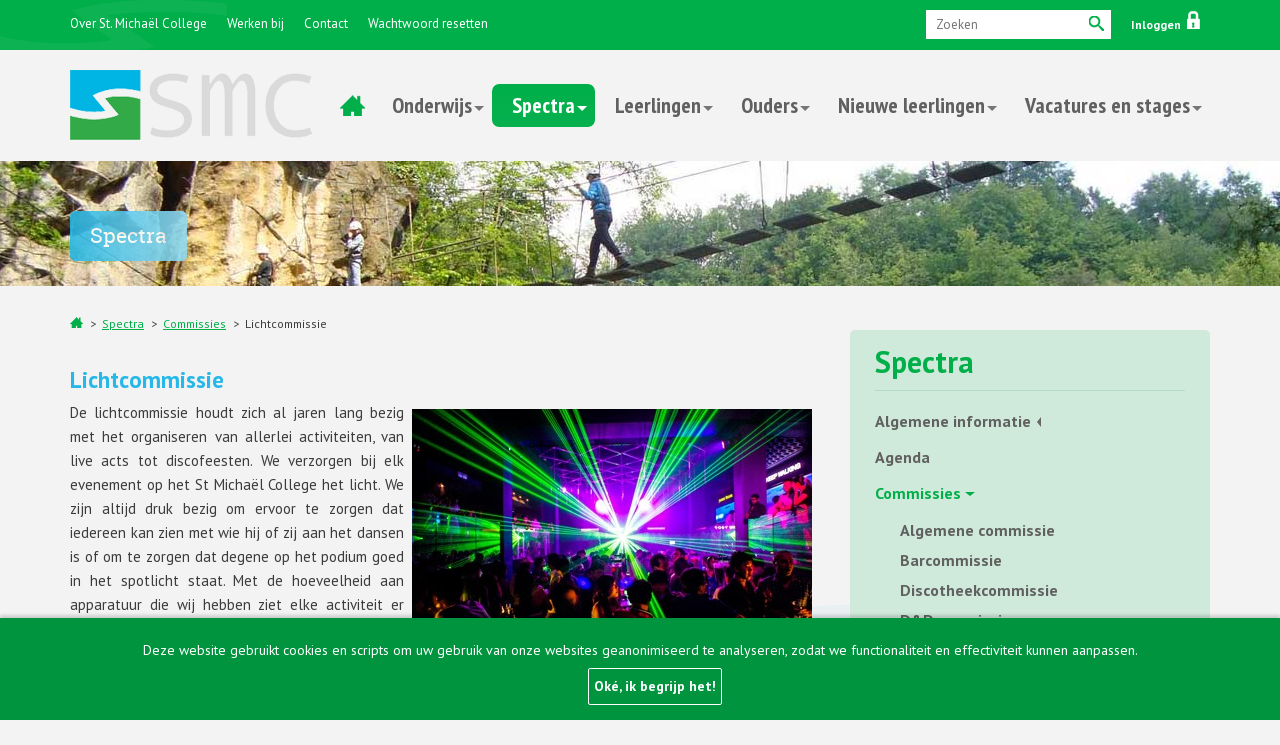

--- FILE ---
content_type: text/html;charset=UTF-8
request_url: https://www.stmichaelcollege.nl/Spectra/Commissies/Lichtcommissie
body_size: 6852
content:
<!doctype html>
<!--
C: 1
S: 1
-->
<!--[if lt IE 7 ]> <html lang="en" class="no-js ie6"> <![endif]-->
<!--[if IE 7 ]> <html lang="en" class="no-js ie7"> <![endif]-->
<!--[if IE 8 ]> <html lang="en" class="no-js ie8"> <![endif]-->
<!--[if IE 9 ]> <html lang="en" class="no-js ie9"> <![endif]-->
<!--[if (gt IE 9)|!(IE)]><!--> <html lang="en" class="no-js"> <!--<![endif]-->
<head>
<meta charset="utf-8">
<meta http-equiv="Content-Type" content="text/html; charset=utf-8">
<meta name="viewport" content="width=device-width, initial-scale=1.0">
<title>St Michael College</title>
<meta name="title" content="">
<meta name="description" content="">
<meta name="keywords" content="">
<meta name="robots" content="index,follow">
<link rel="shortcut icon" href="/data/wcf/smc/images/favicon.ico" type="image/x-icon" >
<link rel="stylesheet" media="all" href="/?staticcss=normalize-2.1&css=bootstrap-theme.min.css,bootstrap.min.css,styles.css,jquery.bxslider.css">
<link href='//fonts.googleapis.com/css?family=PT+Sans:400,700|PT+Sans+Narrow:400,700' rel='stylesheet' type='text/css'>
<link rel="stylesheet" media="all" href="/css/s1.css">
<script src="/?staticjs=jquery-1.10"></script>
<style>
.cookiebar {
display:none;
position:fixed; 
bottom:0;
left:0;
z-index:1101;
width:100%;
padding:25px 0 15px 0;
text-align:center;
font-size:14px;
line-height:1.1;
background-color:#00943e;
color:#FFF;
box-shadow:0 -3px 3px 0 rgba(0,0,0,.15)
}
.cookiebar p{
padding:0 23%;
}
.cookiebuttonlink, .cookiebutton, .cookiebuttonpart{
display:inline-block;
color:#F0FFAA;
font-weight:700;
text-decoration:underline;
margin-left:10px;
cursor:pointer
}
.cookiebutton {
display:inline-block;
text-decoration:none;
color:white;
padding:10px 5px;
margin-top:10px;
border:1px solid white;
-moz-border-radius:2px;
-webkit-border-radius:2px;
border-radius:2px
}
.cookiebutton:hover {
background-color:#fff;
color:black !important;
}
body .cookiebar {
width: 100%;
margin: 0 auto;
top: auto;
bottom:0;
}
body .cookiebar p a {
color:white !important;
font-weight:bold !important;
}
@media (max-width:1024px){
.cookiebar p{padding:0 8%;}
}
@media (max-width:768px){
#cookiebar p{padding:15px 15px 0}
.cookiebuttonlink, .cookiebutton, .cookiebuttonpart{display:block;text-decoration:none;padding:10px 5px;margin-top:10px;background-color:transparent;-moz-border-radius:2px;-webkit-border-radius:2px;border-radius:2px}
body .cookiebar {width: 100%;margin: 0 auto;bottom: 0;top:auto;}
body .cookiebuttonlink, body #band-cookies-ok {display:inline-block;}
}
</style>
<script type="text/javascript" src="/js/jquery.cookie.js"></script>
<div class="cookiebar">
<div class="cookiemessage">
Deze website gebruikt cookies en scripts om uw gebruik van onze websites geanonimiseerd te analyseren, zodat we functionaliteit en effectiviteit kunnen aanpassen.
</div>
<div class="cookiebuttonpart">
<a class="cookiebuttonlink" href="?cookieaccept">
<div class="cookiebutton">
Ok&eacute;, ik begrijp het!
</div>
</a>
</div>
</div>
<script>
function get_cookies_array() {
var cookies = { };
if (document.cookie && document.cookie != '') {
var split = document.cookie.split(';');
for (var i = 0; i < split.length; i++) {
var name_value = split[i].split("=");
name_value[0] = name_value[0].replace(/^ /, '');
cookies[decodeURIComponent(name_value[0])] = decodeURIComponent(name_value[1]);
}
}
return cookies;
}
var showCookie = 1;
var cookies = get_cookies_array();
for(var name in cookies) {
if (navigator.cookieEnabled && name == 'www.stmichaelcollege.nl') {
if (cookies[name] == 'acceptCookie') {
showCookie = 0;
}
}
}
if (showCookie == 1) {
$(".cookiebar").css('display','block');
}
</script>

		
		





	
	
	
	
	
	

	
	
	
	
	
		
	

	
		
		
		
	

	

	

	

	

	

	

	

	

	

	

	

	

	

	

	

	
	

	

	

	

	

	

	

	

	

	

	

	

	

	

	

	

	

	


	
	

	

	

	

	

	

	

	

	

	

	


		
	

	






	</head>
<body class="body">
<div class="outer-wrapper">
<div id="mobile-menu" class="">
<div class="search"> 
<form class="search-form" name="search-form" method="post" action="/zoeken">
<input type="text" name="search" value="" placeholder="Zoeken">
<i class="sprite search-icon-mobile"></i>
</form>
</div>
<nav class="mobile-menu">
<ul class="list level1">
<li class=" item1 ">
<a href="/Home" >Home</a>
</li>
<li class=" hasSub item2 ">
<a href="/onderwijs" >Onderwijs</a>
<ul class="list level2">
<li class=" item1 ">
<a href="/onderwijs/schoolgids" >Schoolgids</a>
</li>
<li class=" hasSub item2 ">
<a href="/onderwijs/onderwijsaanbod" >Onderwijsaanbod</a>
<ul class="list level3">
<li class=" item1 ">
<a href="/onderwijs/onderwijsaanbod/onderwijsaanbod" >Onderwijsaanbod</a>
</li>
<li class=" hasSub item2 ">
<a href="/onderwijs/onderwijsaanbod/klas_1" >Klas 1</a>
<ul class="list level4">
<li class=" item1 ">
<a href="/onderwijs/onderwijsaanbod/klas_1/klas_1" >Klas 1</a>
</li>
<li class=" item2 ">
<a href="/onderwijs/onderwijsaanbod/klas_1/havo-vwo" >Havo-vwo</a>
</li>
<li class=" item3 ">
<a href="/onderwijs/onderwijsaanbod/klas_1/vwo" >Vwo</a>
</li>
<li class=" item4 last">
<a href="/onderwijs/onderwijsaanbod/klas_1/vwoxtra" >vwoXtra</a>
</li>
</ul>
</li>
<li class=" hasSub item3 ">
<a href="/onderwijs/onderwijsaanbod/klas_2_en_3" >Klas 2 en 3</a>
<ul class="list level4">
<li class=" item1 ">
<a href="/onderwijs/onderwijsaanbod/klas_2_en_3/klas_2_en_3" >Klas 2 en 3</a>
</li>
<li class=" item2 ">
<a href="/onderwijs/onderwijsaanbod/klas_2_en_3/havo" >Havo</a>
</li>
<li class=" item3 ">
<a href="/onderwijs/onderwijsaanbod/klas_2_en_3/vwo" >Vwo</a>
</li>
<li class=" item4 ">
<a href="/onderwijs/onderwijsaanbod/klas_2_en_3/vwoxtra" >VwoXtra</a>
</li>
<li class=" item5 last">
<a href="/onderwijs/onderwijsaanbod/klas_2_en_3/technasium" >Technasium</a>
</li>
</ul>
</li>
<li class=" item4 last">
<a href="/onderwijs/onderwijsaanbod/klas_4__5_en_6" >Klas 4, 5 en 6</a>
</li>
</ul>
</li>
<li class=" hasSub item3 ">
<a href="/onderwijs/accentmodules" >Accentmodules</a>
<ul class="list level3">
<li class=" item1 ">
<a href="/onderwijs/accentmodules/accentmodules" >Accentmodules</a>
</li>
<li class=" item2 ">
<a href="/onderwijs/accentmodules/eten___weten" >Eten & weten</a>
</li>
<li class=" item3 ">
<a href="/onderwijs/accentmodules/filmdocumentaire_maken" >Filmdocumentaire maken</a>
</li>
<li class=" item4 ">
<a href="/onderwijs/accentmodules/kunst" >Kunst</a>
</li>
<li class=" item5 ">
<a href="/onderwijs/accentmodules/muziek" >Muziek</a>
</li>
<li class=" item6 ">
<a href="/onderwijs/accentmodules/spaanse_taal_en_cultuur" >Spaanse taal en cultuur</a>
</li>
<li class=" item7 last">
<a href="/onderwijs/accentmodules/sport" >Sport</a>
</li>
</ul>
</li>
<li class=" hasSub item4 ">
<a href="/onderwijs/begeleiding_en_ondersteuning" >Begeleiding en ondersteuning</a>
<ul class="list level3">
<li class=" item1 ">
<a href="/onderwijs/begeleiding_en_ondersteuning/begeleiding_en_ondersteuning" >Begeleiding en ondersteuning</a>
</li>
<li class=" item2 ">
<a href="/onderwijs/begeleiding_en_ondersteuning/lyceo_huiswerkbegeleiding" >Lyceo huiswerkbegeleiding</a>
</li>
<li class=" item3 ">
<a href="/onderwijs/begeleiding_en_ondersteuning/dyslexie" >Dyslexie</a>
</li>
<li class=" item4 ">
<a href="/onderwijs/begeleiding_en_ondersteuning/rt-rekenen_en_rt-taal" >RT-rekenen en RT-taal</a>
</li>
<li class=" item5 last">
<a href="/onderwijs/begeleiding_en_ondersteuning/schoolondersteuningsprofiel" >Schoolondersteuningsprofiel</a>
</li>
</ul>
</li>
<li class=" item5 ">
<a href="/onderwijs/financiele_tegemoetkoming" >Financiële tegemoetkoming</a>
</li>
<li class=" item6 ">
<a href="/onderwijs/pre-university_college_(puc)" >Pre-University College (PUC)</a>
</li>
<li class=" item7 ">
<a href="/onderwijs/schoolplan" >Schoolplan</a>
</li>
<li class=" item8 ">
<a href="/onderwijs/smc-uren" >SMC-uren</a>
</li>
<li class=" hasSub item9 ">
<a href="/onderwijs/studie-__profielkeuze_/_decanaat" >Studie-& profielkeuze / Decanaat</a>
<ul class="list level3">
<li class=" item1 last">
<a href="/onderwijs/studie-__profielkeuze_/_decanaat/studie-___profielkeuze_/_decanaat" >Studie- & profielkeuze / Decanaat</a>
</li>
</ul>
</li>
<li class=" item10 ">
<a href="/onderwijs/talen_aan_de_top" >Talen aan de top</a>
</li>
<li class=" hasSub item11 ">
<a href="/onderwijs/technasium" >Technasium</a>
<ul class="list level3">
<li class=" item1 ">
<a href="/onderwijs/technasium/technasium" >Technasium</a>
</li>
<li class=" item2 ">
<a href="/onderwijs/technasium/opdrachten_uit_het_bedrijfsleven" >Opdrachten uit het bedrijfsleven</a>
</li>
<li class=" hasSub item3 ">
<a href="/onderwijs/technasium/projecten_technasium" >Projecten Technasium</a>
<ul class="list level4">
<li class=" item1 ">
<a href="/onderwijs/technasium/projecten_technasium/projecten_technasium" >Projecten Technasium</a>
</li>
<li class=" item2 last">
<a href="/onderwijs/technasium/projecten_technasium/projecten_technasium_2019-2020" >Projecten Technasium</a>
</li>
</ul>
</li>
<li class=" item4 last">
<a href="/onderwijs/technasium/technasiumwerkplaats" >Technasiumwerkplaats</a>
</li>
</ul>
</li>
<li class=" item12 ">
<a href="/onderwijs/toptalentenbegeleiding" >Toptalentenbegeleiding</a>
</li>
<li class=" hasSub item13 ">
<a href="/onderwijs/vwoxtra" >VwoXtra</a>
<ul class="list level3">
<li class=" item1 ">
<a href="/onderwijs/vwoxtra/vwoxtra" >VwoXtra</a>
</li>
<li class=" hasSub item2 ">
<a href="/onderwijs/vwoxtra/brugklas__v1x" >Brugklas: V1X</a>
<ul class="list level4">
<li class=" item1 ">
<a href="/onderwijs/vwoxtra/brugklas__v1x/brugklas__v1x" >Brugklas: V1X</a>
</li>
<li class=" hasSub item2 ">
<a href="/onderwijs/vwoxtra/brugklas__v1x/toelichting_vakken_in_v1x" >Toelichting vakken in V1X</a>
</li>
<li class=" item3 last">
<a href="/onderwijs/vwoxtra/brugklas__v1x/projecten_in_v1x" >Projecten in V1X</a>
</li>
</ul>
</li>
<li class=" hasSub item3 ">
<a href="/onderwijs/vwoxtra/tweede_klas__v2x" >Tweede klas: V2X</a>
<ul class="list level4">
<li class=" item1 ">
<a href="/onderwijs/vwoxtra/tweede_klas__v2x/tweede_klas__v2x" >Tweede klas: V2X</a>
</li>
<li class=" item2 last">
<a href="/onderwijs/vwoxtra/tweede_klas__v2x/projecten_in_v2x" >Projecten in V2X</a>
</li>
</ul>
</li>
<li class=" hasSub item4 ">
<a href="/onderwijs/vwoxtra/derde_klas__v3x" >Derde klas: V3X</a>
<ul class="list level4">
<li class=" item1 ">
<a href="/onderwijs/vwoxtra/derde_klas__v3x/derde_klas__v3x" >Derde klas: V3X</a>
</li>
<li class=" item2 last">
<a href="/onderwijs/vwoxtra/derde_klas__v3x/projecten_in_v3x" >Projecten in V3X</a>
</li>
</ul>
</li>
<li class=" hasSub item5 last">
<a href="/onderwijs/vwoxtra/bovenbouw__v4x__v5x_en_v6x" >Bovenbouw: V4X, V5X en V6X</a>
<ul class="list level4">
<li class=" item1 last">
<a href="/onderwijs/vwoxtra/bovenbouw__v4x__v5x_en_v6x/bovenbouw__v4x__v5x_en_v6x" >Bovenbouw: V4X, V5X en V6X</a>
</li>
</ul>
</li>
</ul>
</li>
<li class=" item14 last">
<a href="/onderwijs/windows-laptop" >Windows-Laptop</a>
</li>
</ul>
</li>
<li class=" pathActive hasSub item3 ">
<a href="/Spectra" >Spectra</a>
<ul class="list level2">
<li class=" hasSub item1 ">
<a href="/Spectra/Algemene_informatie" >Algemene informatie</a>
<ul class="list level3">
<li class=" item1 ">
<a href="/Spectra/Algemene_informatie/Spectramissie" >Spectramissie</a>
</li>
<li class=" item2 last">
<a href="/Spectra/Algemene_informatie/Spectraregels" >Spectraregels</a>
</li>
</ul>
</li>
<li class=" item2 ">
<a href="/Spectra/Agenda" >Agenda</a>
</li>
<li class=" pathActive hasSub item3 ">
<a href="/Spectra/Commissies" >Commissies</a>
<ul class="list level3">
<li class=" item1 ">
<a href="/Spectra/Commissies/Algemene_commissie" >Algemene commissie</a>
</li>
<li class=" item2 ">
<a href="/Spectra/Commissies/Barcommissie" >Barcommissie</a>
</li>
<li class=" item3 ">
<a href="/Spectra/Commissies/Discotheekcommissie" >Discotheekcommissie</a>
</li>
<li class=" item4 ">
<a href="/spectra/commissies/d_dcommissie" >D&Dcommissie</a>
</li>
<li class=" item5 ">
<a href="/Spectra/Commissies/Filmcommissie" >Filmcommissie</a>
</li>
<li class=" item6 ">
<a href="/spectra/commissies/gsa_commissie" >GSA commissie</a>
</li>
<li class="active pathActive item7 ">
<a href="/Spectra/Commissies/Lichtcommissie" >Lichtcommissie</a>
</li>
<li class=" item8 ">
<a href="/Spectra/Commissies/Loungecommissie" >Loungecommissie</a>
</li>
<li class=" item9 ">
<a href="/Spectra/Commissies/Muziekcommissie" >Muziekcommissie</a>
</li>
<li class=" item10 ">
<a href="/Spectra/Commissies/SMCextra_commissie" >SMCextra commissie</a>
</li>
<li class=" item11 ">
<a href="/Spectra/Commissies/Sociale_commissie" >Sociale commissie</a>
</li>
<li class=" item12 ">
<a href="/Spectra/Commissies/Partycommissie" >Partycommissie</a>
</li>
<li class=" item13 last">
<a href="/spectra/commissies/commissie__danceteam_" >Commissie 'Danceteam'</a>
</li>
</ul>
</li>
<li class=" hasSub item4 ">
<a href="/Spectra/Vrijdagavondactiviteiten" >Vrijdagavondactiviteiten</a>
<ul class="list level3">
<li class=" item1 ">
<a href="/Spectra/Vrijdagavondactiviteiten/Party_Klas_1" >Party Klas 1</a>
</li>
<li class=" item2 ">
<a href="/spectra/vrijdagavondactiviteiten/horrorparty" >Horrorparty</a>
</li>
<li class=" item3 ">
<a href="/spectra/vrijdagavondactiviteiten/smc_chill___huisfeest" >SMC Chill & Huisfeest</a>
</li>
<li class=" item4 ">
<a href="/Spectra/Vrijdagavondactiviteiten/Candle_Light" >Candle Light</a>
</li>
<li class=" item5 ">
<a href="/Spectra/Vrijdagavondactiviteiten/Filmmarathon" >Filmmarathon</a>
</li>
<li class=" item6 ">
<a href="/Spectra/Vrijdagavondactiviteiten/Kerstgala" >Kerstgala</a>
</li>
<li class=" item7 ">
<a href="/spectra/vrijdagavondactiviteiten/michael_live_/_michael_talent_/_game_night" >Michaël Live / Michaël Talent / Game Night</a>
</li>
<li class=" item8 ">
<a href="/spectra/vrijdagavondactiviteiten/carnaval_op_de_piste_party" >Carnaval op de piste party</a>
</li>
<li class=" item9 ">
<a href="/Spectra/Vrijdagavondactiviteiten/Eindexamenpresentatie_Muziek" >Eindexamenpresentatie Muziek</a>
</li>
<li class=" item10 ">
<a href="/spectra/vrijdagavondactiviteiten/eindexamengala" >Eindexamengala</a>
</li>
<li class=" item11 ">
<a href="/spectra/vrijdagavondactiviteiten/improv_/_comedy_night" >Improv / Comedy Night</a>
</li>
<li class=" item12 ">
<a href="/Spectra/Vrijdagavondactiviteiten/Musical" >Musical</a>
</li>
<li class=" item13 last">
<a href="/Spectra/Vrijdagavondactiviteiten/Eindfeest" >Eindfeest</a>
</li>
</ul>
</li>
<li class=" hasSub item5 ">
<a href="/Spectra/Donderdagmiddagactiviteiten" >Donderdagmiddagactiviteiten</a>
<ul class="list level3">
<li class=" item1 ">
<a href="/Spectra/Donderdagmiddagactiviteiten/Volleybaltoernooi_BSM" >Volleybaltoernooi BSM</a>
</li>
<li class=" item2 ">
<a href="/spectra/donderdagmiddagactiviteiten/zaalvoetbaltoernooi" >Zaalvoetbaltoernooi</a>
</li>
<li class=" item3 ">
<a href="/spectra/donderdagmiddagactiviteiten/basketbaltoernooi" >Basketbaltoernooi</a>
</li>
<li class=" item4 ">
<a href="/spectra/donderdagmiddagactiviteiten/dodgebaltoernooi" >Dodgebaltoernooi</a>
</li>
<li class=" item5 ">
<a href="/spectra/donderdagmiddagactiviteiten/floorballtoernooi" >Floorballtoernooi</a>
</li>
<li class=" item6 last">
<a href="/Spectra/Donderdagmiddagactiviteiten/Eindtoernooi_klas_1__2_en_3" >Eindtoernooi klas 1, 2 en 3</a>
</li>
</ul>
</li>
<li class=" hasSub item6 ">
<a href="/Spectra/Reizen" >Reizen</a>
<ul class="list level3">
<li class=" item1 ">
<a href="/Spectra/Reizen/Brugklaswerkweek" >Brugklaswerkweek</a>
</li>
<li class=" item2 ">
<a href="/Spectra/Reizen/Trektocht" >Trektocht</a>
</li>
<li class=" item3 ">
<a href="/Spectra/Reizen/Kriskras" >Kriskras</a>
</li>
<li class=" item4 ">
<a href="/Spectra/Reizen/KaarsRecht" >KaarsRecht</a>
</li>
<li class=" hasSub item5 ">
<a href="/Spectra/Reizen/Stedenreis" >Stedenreis</a>
<ul class="list level4">
<li class=" item1 ">
<a href="/Spectra/Reizen/Stedenreis/Athene" >Athene</a>
</li>
<li class=" item2 ">
<a href="/Spectra/Reizen/Stedenreis/Barcelona" >Barcelona</a>
</li>
<li class=" item3 ">
<a href="/spectra/reizen/stedenreis/edinburgh" >Edinburgh</a>
</li>
<li class=" item4 ">
<a href="/spectra/reizen/stedenreis/kopenhagen" >Kopenhagen</a>
</li>
<li class=" item5 ">
<a href="/Spectra/Reizen/Stedenreis/Londen" >Londen</a>
</li>
<li class=" item6 ">
<a href="/spectra/reizen/stedenreis/parijs" >Parijs</a>
</li>
<li class=" item7 ">
<a href="/Spectra/Reizen/Stedenreis/Praag" >Praag</a>
</li>
<li class=" item8 ">
<a href="/Spectra/Reizen/Stedenreis/Rome" >Rome</a>
</li>
<li class=" item9 last">
<a href="/spectra/reizen/stedenreis/valencia" >Valencia</a>
</li>
</ul>
</li>
<li class=" item6 ">
<a href="/Spectra/Reizen/Spitsbergen" >Spitsbergen</a>
</li>
<li class=" item7 ">
<a href="/spectra/reizen/istanbul" >Istanbul</a>
</li>
<li class=" item8 ">
<a href="/Spectra/Reizen/Skidag" >Skidag</a>
</li>
<li class=" item9 last">
<a href="/Spectra/Reizen/Ski___Boardcamp" >Ski & Boardcamp</a>
</li>
</ul>
</li>
<li class=" hasSub item7 ">
<a href="/Spectra/Sociale_projecten" >Sociale projecten</a>
<ul class="list level3">
<li class=" item1 ">
<a href="/Spectra/Sociale_projecten/Kerstproject" >Kerstproject</a>
</li>
<li class=" item2 ">
<a href="/Spectra/Sociale_projecten/Pannenkoekenactie" >Pannenkoekenactie</a>
</li>
<li class=" item3 ">
<a href="/Spectra/Sociale_projecten/Brownie-actie" >Brownie-actie</a>
</li>
<li class=" item4 last">
<a href="/Spectra/Sociale_projecten/Sinterklaasbezoek" >Sinterklaasbezoek</a>
</li>
</ul>
</li>
<li class=" item8 ">
<a href="https://smcsenses.nl/" target="_blank" >Senses inloggen</a>
</li>
<li class=" item9 last">
<a href="/Spectra/Foto_s" >Foto's</a>
</li>
</ul>
</li>
<li class=" hasSub item4 ">
<a href="/Leerlingen" >Leerlingen</a>
<ul class="list level2">
<li class=" item1 ">
<a href="/Leerlingen/Leerlingenstatuut" >Leerlingenstatuut</a>
</li>
<li class=" item2 ">
<a href="/Page/sp961/ml1/Index.cfm" >Leerlingenraad</a>
</li>
<li class=" item3 ">
<a href="/Leerlingen/Medezeggenschapsraad" >Medezeggenschapsraad</a>
</li>
<li class=" item4 ">
<a href="/leerlingen/gender___sexuality_alliance" >Gender & Sexuality Alliance</a>
</li>
<li class=" item5 ">
<a href="/leerlingen/studieplein_rooster" >Studieplein Rooster</a>
</li>
<li class=" item6 last">
<a href="/leerlingen/informatie_nieuwe_schooljaar" >Informatie nieuwe schooljaar</a>
</li>
</ul>
</li>
<li class=" hasSub item5 ">
<a href="/Ouders" >Ouders</a>
<ul class="list level2">
<li class=" item1 ">
<a href="/Ouders/Verlof_aanvragen" >Verlof aanvragen</a>
</li>
<li class=" item2 ">
<a href="/Ouders/Medezeggenschapsraad" >Medezeggenschapsraad</a>
</li>
<li class=" item3 ">
<a href="/Ouders/Magister" >Magister</a>
</li>
<li class=" hasSub item4 ">
<a href="/Ouders/Financien" >Financiën</a>
<ul class="list level3">
<li class=" item1 last">
<a href="/ouders/financien/overzicht_per_leerjaar" >Overzicht per leerjaar</a>
</li>
</ul>
</li>
<li class=" item5 ">
<a href="/Ouders/Ziekmelden" >Ziekmelden</a>
</li>
<li class=" item6 last">
<a href="/ouders/informatie_nieuwe_schooljaar" >Informatie nieuwe schooljaar</a>
</li>
</ul>
</li>
<li class=" hasSub item6 ">
<a href="/Nieuwe_leerlingen" >Nieuwe leerlingen</a>
<ul class="list level2">
<li class=" hasSub item1 ">
<a href="/Nieuwe_leerlingen/Van_groep_8_naar_SMC" >Van groep 8 naar SMC</a>
<ul class="list level3">
<li class=" hasSub item1 ">
<a href="/Nieuwe_leerlingen/Van_groep_8_naar_SMC/Info_voor_ouders" >Info voor ouders</a>
<ul class="list level4">
<li class=" item1 ">
<a href="/Nieuwe_leerlingen/Van_groep_8_naar_SMC/Info_voor_ouders/Aanmelding/inschrijving" >Aanmelding/inschrijving</a>
</li>
<li class=" item2 ">
<a href="/Nieuwe_leerlingen/Van_groep_8_naar_SMC/Info_voor_ouders/Basisonderwijs___voortgezet_onderwijs" >Basisonderwijs > voortgezet onderwijs</a>
</li>
<li class=" item3 ">
<a href="/Nieuwe_leerlingen/Van_groep_8_naar_SMC/Info_voor_ouders/Onderwijsaanbod" >Onderwijsaanbod</a>
</li>
<li class=" item4 ">
<a href="/Nieuwe_leerlingen/Van_groep_8_naar_SMC/Info_voor_ouders/De_schoolleiding" >De schoolleiding</a>
</li>
<li class=" item5 ">
<a href="/Nieuwe_leerlingen/Van_groep_8_naar_SMC/Info_voor_ouders/Begeleiding" >Begeleiding</a>
</li>
<li class=" hasSub item6 ">
<a href="/Nieuwe_leerlingen/Van_groep_8_naar_SMC/Info_voor_ouders/Financien" >Financiën</a>
</li>
<li class=" item7 ">
<a href="/Nieuwe_leerlingen/Van_groep_8_naar_SMC/Info_voor_ouders/Kwaliteitskaart" >Kwaliteitskaart</a>
</li>
<li class=" item8 ">
<a href="/nieuwe_leerlingen/van_groep_8_naar_smc/info_voor_ouders/rapport_onderwijsinspectie" >Rapport onderwijsinspectie</a>
</li>
<li class=" item9 ">
<a href="/Nieuwe_leerlingen/Van_groep_8_naar_SMC/Info_voor_ouders/Cijfers_en_rapportage" >Cijfers en rapportage</a>
</li>
<li class=" item10 ">
<a href="/nieuwe_leerlingen/van_groep_8_naar_smc/info_voor_ouders/formatief_handelen" >Formatief handelen</a>
</li>
<li class=" item11 last">
<a href="/Nieuwe_leerlingen/Van_groep_8_naar_SMC/Info_voor_ouders/Spectrascholair" >Spectrascholair</a>
</li>
</ul>
</li>
<li class=" hasSub item2 last">
<a href="/Nieuwe_leerlingen/Van_groep_8_naar_SMC/Info_voor_leerlingen" >Info voor leerlingen</a>
<ul class="list level4">
<li class=" item1 ">
<a href="/Nieuwe_leerlingen/Van_groep_8_naar_SMC/Info_voor_leerlingen/De_eerste_weken" >De eerste weken</a>
</li>
<li class=" hasSub item2 ">
<a href="/Nieuwe_leerlingen/Van_groep_8_naar_SMC/Info_voor_leerlingen/Vakken_in_de_brugklas" >Vakken in de brugklas</a>
</li>
<li class=" item3 ">
<a href="/Nieuwe_leerlingen/Van_groep_8_naar_SMC/Info_voor_leerlingen/Een_schooldag" >Een schooldag</a>
</li>
<li class=" item4 ">
<a href="/Nieuwe_leerlingen/Van_groep_8_naar_SMC/Info_voor_leerlingen/Als_je_extra_hulp_nodig_hebt" >Als je extra hulp nodig hebt</a>
</li>
<li class=" item5 ">
<a href="/Nieuwe_leerlingen/Van_groep_8_naar_SMC/Info_voor_leerlingen/Spectrascholair" >Spectrascholair</a>
</li>
<li class=" item6 last">
<a href="/Nieuwe_leerlingen/Van_groep_8_naar_SMC/Info_voor_leerlingen/Ik_wil_naar_het_SMC_" >Ik wil naar het SMC!</a>
</li>
</ul>
</li>
</ul>
</li>
<li class=" item2 ">
<a href="/nieuwe_leerlingen/van_vmbo_1_naar_havo_2_smc" >Van vmbo 1 naar havo 2 SMC</a>
</li>
<li class=" item3 ">
<a href="/Nieuwe_leerlingen/Van_vmbo_T4_naar_havo_4_SMC" >Van vmbo T4 naar havo 4 SMC</a>
</li>
<li class=" item4 last">
<a href="/nieuwe_leerlingen/toptalentenbeleid" >Toptalentenbeleid</a>
</li>
</ul>
</li>
<li class=" hasSub item7 last">
<a href="/vacatures_en_stages" >Vacatures en stages</a>
<ul class="list level2">
<li class=" item1 ">
<a href="/vacatures_en_stages/vacatures" >Vacatures</a>
</li>
<li class=" hasSub item2 last">
<a href="/vacatures_en_stages/stages" >Stages</a>
<ul class="list level3">
<li class=" item1 ">
<a href="/vacatures_en_stages/stages/kenmerken/beeld_van_het_smc" >Kenmerken/beeld van het SMC</a>
</li>
<li class=" item2 ">
<a href="/vacatures_en_stages/stages/opleidingsprogramma/-afspraken" >Opleidingsprogramma/-afspraken</a>
</li>
<li class=" item3 last">
<a href="/vacatures_en_stages/stages/opleidingsschool_smc/aonhw" >Opleidingsschool SMC/AONHW</a>
</li>
</ul>
</li>
</ul>
</li>
</ul>
<ul class="no-list-style portal-links">
<li><a href="http://leerlingen.stmichaelcollege.nl" target="_blank"><i class="sprite login-icon"></i> Leerlingportaal</a></li>
<li><a href="http://ouders.stmichaelcollege.nl" target="_blank"><i class="sprite login-icon"></i> Ouderportaal</a></li>
<li><a href="http://medewerkers.stmichaelcollege.nl" target="_blank"><i class="sprite login-icon"></i> Personeelsportaal</a></li>
</ul>
</nav>
</div>
<div id="wrapper" class="is-sub ">
<header>
<div class="top-bar">
<div class="watermark">
<div class="sprite watermark-bg"></div>
</div>
<div class="container">
<button id="main-menu-toggle" type="button" class="visible-xs-block main-menu-toggle pull-left">
<span class="icon-bar"></span>
<span class="icon-bar"></span>
<span class="icon-bar"></span>
</button>
<nav class="short-nav pull-right">
<ul class="list level1">
<li class=" item1 ">
<a href="/short-nav/top-nav/Over_St__Michael_College" >Over St. Michaël College</a>
</li>
<li class=" item2 ">
<a href="/short-nav/top-nav/Werken_bij" >Werken bij</a>
</li>
<li class=" item3 ">
<a href="/short-nav/top-nav/Contact" >Contact</a>
</li>
<li class=" item4 last">
<a href="/short-nav/top-nav/wachtwoord_resetten" >Wachtwoord resetten</a>
</li>
</ul>
</nav>
<div class="pull-right">	
<form class="search-form hidden-xs" name="search-form" method="post" action="/zoeken">
<input type="text" name="search" value="" placeholder="Zoeken">
<i class="sprite search-icon"></i>
</form>
<div class="login">
<a href="#">Inloggen <i class="sprite login-icon"></i></a>
<div class="login-dropdown">
<ul>
<li><a href="http://leerlingen.stmichaelcollege.nl" target="_blank">Leerlingportaal</a></li>
<li><a href="http://ouders.stmichaelcollege.nl" target="_blank">Ouderportaal</a></li>
<li><a href="http://medewerkers.stmichaelcollege.nl" target="_blank">Personeelsportaal</a></li>
</ul>
</div>
</div>
</div>
</div>	
</div>
<div class="menu-bar">
<div class="container">
<div class="text-center logo">
<a href="/" target="_self"><img src="/data/wcf/smc/images/smc-logo.png" alt="St. Michaël College" title="St. Michaël College"></a>
</div>
<nav class="main-menu pull-right hidden-xs">
<ul class="list level1">
<li class=" item1 ">
<a href="/Home" >Home</a>
</li>
<li class=" hasSub item2 ">
<a href="/onderwijs" >Onderwijs</a>
<ul class="list level2">
<li class=" item1 ">
<a href="/onderwijs/schoolgids" >Schoolgids</a>
</li>
<li class=" hasSub item2 ">
<a href="/onderwijs/onderwijsaanbod" >Onderwijsaanbod</a>
</li>
<li class=" hasSub item3 ">
<a href="/onderwijs/accentmodules" >Accentmodules</a>
</li>
<li class=" hasSub item4 ">
<a href="/onderwijs/begeleiding_en_ondersteuning" >Begeleiding en ondersteuning</a>
</li>
<li class=" item5 ">
<a href="/onderwijs/financiele_tegemoetkoming" >Financiële tegemoetkoming</a>
</li>
<li class=" item6 ">
<a href="/onderwijs/pre-university_college_(puc)" >Pre-University College (PUC)</a>
</li>
<li class=" item7 ">
<a href="/onderwijs/schoolplan" >Schoolplan</a>
</li>
<li class=" item8 ">
<a href="/onderwijs/smc-uren" >SMC-uren</a>
</li>
<li class=" hasSub item9 ">
<a href="/onderwijs/studie-__profielkeuze_/_decanaat" >Studie-& profielkeuze / Decanaat</a>
</li>
<li class=" item10 ">
<a href="/onderwijs/talen_aan_de_top" >Talen aan de top</a>
</li>
<li class=" hasSub item11 ">
<a href="/onderwijs/technasium" >Technasium</a>
</li>
<li class=" item12 ">
<a href="/onderwijs/toptalentenbegeleiding" >Toptalentenbegeleiding</a>
</li>
<li class=" hasSub item13 ">
<a href="/onderwijs/vwoxtra" >VwoXtra</a>
</li>
<li class=" item14 last">
<a href="/onderwijs/windows-laptop" >Windows-Laptop</a>
</li>
</ul>
</li>
<li class=" pathActive hasSub item3 ">
<a href="/Spectra" >Spectra</a>
<ul class="list level2">
<li class=" hasSub item1 ">
<a href="/Spectra/Algemene_informatie" >Algemene informatie</a>
</li>
<li class=" item2 ">
<a href="/Spectra/Agenda" >Agenda</a>
</li>
<li class=" pathActive hasSub item3 ">
<a href="/Spectra/Commissies" >Commissies</a>
</li>
<li class=" hasSub item4 ">
<a href="/Spectra/Vrijdagavondactiviteiten" >Vrijdagavondactiviteiten</a>
</li>
<li class=" hasSub item5 ">
<a href="/Spectra/Donderdagmiddagactiviteiten" >Donderdagmiddagactiviteiten</a>
</li>
<li class=" hasSub item6 ">
<a href="/Spectra/Reizen" >Reizen</a>
</li>
<li class=" hasSub item7 ">
<a href="/Spectra/Sociale_projecten" >Sociale projecten</a>
</li>
<li class=" item8 ">
<a href="https://smcsenses.nl/" target="_blank" >Senses inloggen</a>
</li>
<li class=" item9 last">
<a href="/Spectra/Foto_s" >Foto's</a>
</li>
</ul>
</li>
<li class=" hasSub item4 ">
<a href="/Leerlingen" >Leerlingen</a>
<ul class="list level2">
<li class=" item1 ">
<a href="/Leerlingen/Leerlingenstatuut" >Leerlingenstatuut</a>
</li>
<li class=" item2 ">
<a href="/Page/sp961/ml1/Index.cfm" >Leerlingenraad</a>
</li>
<li class=" item3 ">
<a href="/Leerlingen/Medezeggenschapsraad" >Medezeggenschapsraad</a>
</li>
<li class=" item4 ">
<a href="/leerlingen/gender___sexuality_alliance" >Gender & Sexuality Alliance</a>
</li>
<li class=" item5 ">
<a href="/leerlingen/studieplein_rooster" >Studieplein Rooster</a>
</li>
<li class=" item6 last">
<a href="/leerlingen/informatie_nieuwe_schooljaar" >Informatie nieuwe schooljaar</a>
</li>
</ul>
</li>
<li class=" hasSub item5 ">
<a href="/Ouders" >Ouders</a>
<ul class="list level2">
<li class=" item1 ">
<a href="/Ouders/Verlof_aanvragen" >Verlof aanvragen</a>
</li>
<li class=" item2 ">
<a href="/Ouders/Medezeggenschapsraad" >Medezeggenschapsraad</a>
</li>
<li class=" item3 ">
<a href="/Ouders/Magister" >Magister</a>
</li>
<li class=" hasSub item4 ">
<a href="/Ouders/Financien" >Financiën</a>
</li>
<li class=" item5 ">
<a href="/Ouders/Ziekmelden" >Ziekmelden</a>
</li>
<li class=" item6 last">
<a href="/ouders/informatie_nieuwe_schooljaar" >Informatie nieuwe schooljaar</a>
</li>
</ul>
</li>
<li class=" hasSub item6 ">
<a href="/Nieuwe_leerlingen" >Nieuwe leerlingen</a>
<ul class="list level2">
<li class=" hasSub item1 ">
<a href="/Nieuwe_leerlingen/Van_groep_8_naar_SMC" >Van groep 8 naar SMC</a>
</li>
<li class=" item2 ">
<a href="/nieuwe_leerlingen/van_vmbo_1_naar_havo_2_smc" >Van vmbo 1 naar havo 2 SMC</a>
</li>
<li class=" item3 ">
<a href="/nieuwe_leerlingen/van_vmbo-t_4_of_havo_3_naar_havo_4_smc" >Van vmbo-t 4 of havo 3 naar havo 4 SMC</a>
</li>
<li class=" item4 last">
<a href="/nieuwe_leerlingen/toptalentenbeleid" >Toptalentenbeleid</a>
</li>
</ul>
</li>
<li class=" hasSub item7 last">
<a href="/vacatures_en_stages" >Vacatures en stages</a>
<ul class="list level2">
<li class=" item1 ">
<a href="/vacatures_en_stages/vacatures" >Vacatures</a>
</li>
<li class=" hasSub item2 last">
<a href="/vacatures_en_stages/stages" >Stages</a>
</li>
</ul>
</li>
</ul>
</nav>	
</div>
</div>
<div class="banner hidden-xs text-center">
<div class="banner-bg" style="background-image: url('/media/view/3224/banner_sub_no-delete.jpg?')">
<div class="container">
<div class="banner-overlay">
<div class="banner-text">Spectra</div>
</div>
</div>
</div>
</div>
</header>
<section id="main">
<div class="container">
<div class="breadcrumbs">
<ol class="breadcrumb">
<li class="home"><a href="/" title="Home"></a></li>
<li class="">
<a href="/Spectra">Spectra</a>
</li>
<li class="">
<a href="/Spectra/Commissies">Commissies</a>
</li>
<li class="last">
<a href="/Spectra/Commissies/Lichtcommissie">Lichtcommissie</a>
</li>
</ol>
</div>
<div class="row">
<div class="col-xs-12 col-sm-8 content-text">
<h2><span style="color: rgb(38, 184, 231);">Lichtcommissie</span></h2><p style="text-align: justify;"><img class="alignright" sizes="(min-width: 400px) 400px" src="/media/view/8741/licht.jpg?&rwidth=400&rheight=266" srcset="/media/view/8741/licht.jpg?&rwidth=400&rheight=266 400w" style="max-width: 100%; margin: 8px; border: 0px solid; float: right;">De lichtcommissie houdt zich al jaren lang bezig met het organiseren van allerlei activiteiten, van live acts tot discofeesten. We verzorgen bij elk evenement op het St Michaël College het licht. We zijn altijd druk bezig om ervoor te zorgen dat iedereen kan zien met wie hij of zij aan het dansen is of om te zorgen dat degene op het podium goed in het spotlicht staat. Met de hoeveelheid aan apparatuur die wij hebben ziet elke activiteit er goed uit.</p><p style="text-align: justify;"> </p>
</div>
<div class="col-sm-4 hidden-xs sub-menu-container">
<nav class="sub-menu">
<span class="curr-page-name"><a href="/Spectra" target="_self">Spectra</a></span>
<ul class="list level1">
<li class=" hasSub item1 ">
<a href="/Spectra/Algemene_informatie" >Algemene informatie</a>
<ul class="list level2">
<li class=" item1 ">
<a href="/Spectra/Algemene_informatie/Spectramissie" >Spectramissie</a>
</li>
<li class=" item2 last">
<a href="/Spectra/Algemene_informatie/Spectraregels" >Spectraregels</a>
</li>
</ul>
</li>
<li class=" item2 ">
<a href="/Spectra/Agenda" >Agenda</a>
</li>
<li class=" pathActive hasSub item3 ">
<a href="/Spectra/Commissies" >Commissies</a>
<ul class="list level2">
<li class=" item1 ">
<a href="/Spectra/Commissies/Algemene_commissie" >Algemene commissie</a>
</li>
<li class=" item2 ">
<a href="/Spectra/Commissies/Barcommissie" >Barcommissie</a>
</li>
<li class=" item3 ">
<a href="/Spectra/Commissies/Discotheekcommissie" >Discotheekcommissie</a>
</li>
<li class=" item4 ">
<a href="/spectra/commissies/d_dcommissie" >D&Dcommissie</a>
</li>
<li class=" item5 ">
<a href="/Spectra/Commissies/Filmcommissie" >Filmcommissie</a>
</li>
<li class=" item6 ">
<a href="/spectra/commissies/gsa_commissie" >GSA commissie</a>
</li>
<li class="active pathActive item7 ">
<a href="/Spectra/Commissies/Lichtcommissie" >Lichtcommissie</a>
</li>
<li class=" item8 ">
<a href="/Spectra/Commissies/Loungecommissie" >Loungecommissie</a>
</li>
<li class=" item9 ">
<a href="/Spectra/Commissies/Muziekcommissie" >Muziekcommissie</a>
</li>
<li class=" item10 ">
<a href="/Spectra/Commissies/SMCextra_commissie" >SMCextra commissie</a>
</li>
<li class=" item11 ">
<a href="/Spectra/Commissies/Sociale_commissie" >Sociale commissie</a>
</li>
<li class=" item12 ">
<a href="/Spectra/Commissies/Partycommissie" >Partycommissie</a>
</li>
<li class=" item13 last">
<a href="/spectra/commissies/commissie__danceteam_" >Commissie 'Danceteam'</a>
</li>
</ul>
</li>
<li class=" hasSub item4 ">
<a href="/Spectra/Vrijdagavondactiviteiten" >Vrijdagavondactiviteiten</a>
<ul class="list level2">
<li class=" item1 ">
<a href="/Spectra/Vrijdagavondactiviteiten/Party_Klas_1" >Party Klas 1</a>
</li>
<li class=" item2 ">
<a href="/spectra/vrijdagavondactiviteiten/horrorparty" >Horrorparty</a>
</li>
<li class=" item3 ">
<a href="/spectra/vrijdagavondactiviteiten/smc_chill___huisfeest" >SMC Chill & Huisfeest</a>
</li>
<li class=" item4 ">
<a href="/Spectra/Vrijdagavondactiviteiten/Candle_Light" >Candle Light</a>
</li>
<li class=" item5 ">
<a href="/Spectra/Vrijdagavondactiviteiten/Filmmarathon" >Filmmarathon</a>
</li>
<li class=" item6 ">
<a href="/Spectra/Vrijdagavondactiviteiten/Kerstgala" >Kerstgala</a>
</li>
<li class=" item7 ">
<a href="/spectra/vrijdagavondactiviteiten/michael_live_/_michael_talent_/_game_night" >Michaël Live / Michaël Talent / Game Night</a>
</li>
<li class=" item8 ">
<a href="/spectra/vrijdagavondactiviteiten/carnaval_op_de_piste_party" >Carnaval op de piste party</a>
</li>
<li class=" item9 ">
<a href="/Spectra/Vrijdagavondactiviteiten/Eindexamenpresentatie_Muziek" >Eindexamenpresentatie Muziek</a>
</li>
<li class=" item10 ">
<a href="/spectra/vrijdagavondactiviteiten/eindexamengala" >Eindexamengala</a>
</li>
<li class=" item11 ">
<a href="/spectra/vrijdagavondactiviteiten/improv_/_comedy_night" >Improv / Comedy Night</a>
</li>
<li class=" item12 ">
<a href="/Spectra/Vrijdagavondactiviteiten/Musical" >Musical</a>
</li>
<li class=" item13 last">
<a href="/Spectra/Vrijdagavondactiviteiten/Eindfeest" >Eindfeest</a>
</li>
</ul>
</li>
<li class=" hasSub item5 ">
<a href="/Spectra/Donderdagmiddagactiviteiten" >Donderdagmiddagactiviteiten</a>
<ul class="list level2">
<li class=" item1 ">
<a href="/Spectra/Donderdagmiddagactiviteiten/Volleybaltoernooi_BSM" >Volleybaltoernooi BSM</a>
</li>
<li class=" item2 ">
<a href="/spectra/donderdagmiddagactiviteiten/zaalvoetbaltoernooi" >Zaalvoetbaltoernooi</a>
</li>
<li class=" item3 ">
<a href="/spectra/donderdagmiddagactiviteiten/basketbaltoernooi" >Basketbaltoernooi</a>
</li>
<li class=" item4 ">
<a href="/spectra/donderdagmiddagactiviteiten/dodgebaltoernooi" >Dodgebaltoernooi</a>
</li>
<li class=" item5 ">
<a href="/spectra/donderdagmiddagactiviteiten/floorballtoernooi" >Floorballtoernooi</a>
</li>
<li class=" item6 last">
<a href="/Spectra/Donderdagmiddagactiviteiten/Eindtoernooi_klas_1__2_en_3" >Eindtoernooi klas 1, 2 en 3</a>
</li>
</ul>
</li>
<li class=" hasSub item6 ">
<a href="/Spectra/Reizen" >Reizen</a>
<ul class="list level2">
<li class=" item1 ">
<a href="/Spectra/Reizen/Brugklaswerkweek" >Brugklaswerkweek</a>
</li>
<li class=" item2 ">
<a href="/Spectra/Reizen/Trektocht" >Trektocht</a>
</li>
<li class=" item3 ">
<a href="/Spectra/Reizen/Kriskras" >Kriskras</a>
</li>
<li class=" item4 ">
<a href="/Spectra/Reizen/KaarsRecht" >KaarsRecht</a>
</li>
<li class=" hasSub item5 ">
<a href="/Spectra/Reizen/Stedenreis" >Stedenreis</a>
<ul class="list level3">
<li class=" item1 ">
<a href="/Spectra/Reizen/Stedenreis/Athene" >Athene</a>
</li>
<li class=" item2 ">
<a href="/Spectra/Reizen/Stedenreis/Barcelona" >Barcelona</a>
</li>
<li class=" item3 ">
<a href="/spectra/reizen/stedenreis/edinburgh" >Edinburgh</a>
</li>
<li class=" item4 ">
<a href="/spectra/reizen/stedenreis/kopenhagen" >Kopenhagen</a>
</li>
<li class=" item5 ">
<a href="/Spectra/Reizen/Stedenreis/Londen" >Londen</a>
</li>
<li class=" item6 ">
<a href="/spectra/reizen/stedenreis/parijs" >Parijs</a>
</li>
<li class=" item7 ">
<a href="/Spectra/Reizen/Stedenreis/Praag" >Praag</a>
</li>
<li class=" item8 ">
<a href="/Spectra/Reizen/Stedenreis/Rome" >Rome</a>
</li>
<li class=" item9 last">
<a href="/spectra/reizen/stedenreis/valencia" >Valencia</a>
</li>
</ul>
</li>
<li class=" item6 ">
<a href="/Spectra/Reizen/Spitsbergen" >Spitsbergen</a>
</li>
<li class=" item7 ">
<a href="/spectra/reizen/istanbul" >Istanbul</a>
</li>
<li class=" item8 ">
<a href="/Spectra/Reizen/Skidag" >Skidag</a>
</li>
<li class=" item9 last">
<a href="/Spectra/Reizen/Ski___Boardcamp" >Ski & Boardcamp</a>
</li>
</ul>
</li>
<li class=" hasSub item7 ">
<a href="/Spectra/Sociale_projecten" >Sociale projecten</a>
<ul class="list level2">
<li class=" item1 ">
<a href="/Spectra/Sociale_projecten/Kerstproject" >Kerstproject</a>
</li>
<li class=" item2 ">
<a href="/Spectra/Sociale_projecten/Pannenkoekenactie" >Pannenkoekenactie</a>
</li>
<li class=" item3 ">
<a href="/Spectra/Sociale_projecten/Brownie-actie" >Brownie-actie</a>
</li>
<li class=" item4 last">
<a href="/Spectra/Sociale_projecten/Sinterklaasbezoek" >Sinterklaasbezoek</a>
</li>
</ul>
</li>
<li class=" item8 ">
<a href="https://smcsenses.nl/" target="_blank" >Senses inloggen</a>
</li>
<li class=" item9 last">
<a href="/Spectra/Foto_s" >Foto's</a>
</li>
</ul>
</nav>
</div>
</div>	
</div>
</section>
<footer>
<div class="footer-bg">
<div class="container">
<div class="row">
<nav>
<div class="footer-col col-xs-6 col-sm-3">
<ul class="first-level">
<li>
<a href="/short-nav/misc/St__Michael_College" target="_self">St. Michaël College</a>
<ul>
<li>
<a href="/short-nav/misc/St__Michael_College/Missie_en_Visie" target="_self">Missie en Visie</a>
</li>
<li>
<a href="/short-nav/misc/St__Michael_College/Kwaliteitskaart" target="_self">Kwaliteitskaart</a>
</li>
<li>
<a href="/short-nav/misc/st__michael_college/kerngegevens" target="_self">Kerngegevens</a>
</li>
<li>
<a href="/Page/sp169/ml1/Index.cfm" target="_self">Wie is wie</a>
</li>
<li>
<a href="/short-nav/misc/St__Michael_College/Sitemap" target="_self">Sitemap</a>
</li>
</ul>
</li>	
</ul>
</div>
<div class="footer-col col-xs-6 col-sm-3">
<ul class="first-level">
<li>
<a href="/short-nav/misc/Ons_onderwijs" target="_self">Ons onderwijs</a>
<ul>
<li>
<a href="/short-nav/misc/Ons_onderwijs/Havo" target="_self">Havo</a>
</li>
<li>
<a href="/short-nav/misc/Ons_onderwijs/Vwo" target="_self">Vwo</a>
</li>
<li>
<a href="/short-nav/misc/Ons_onderwijs/VwoXtra" target="_self">VwoXtra</a>
</li>
<li>
<a href="/short-nav/misc/Ons_onderwijs/Technasium" target="_self">Technasium</a>
</li>
<li>
<a href="/short-nav/misc/Ons_onderwijs/Accentmodules" target="_self">Accentmodules</a>
</li>
</ul>
</li>	
</ul>
</div>
<div class="footer-col col-xs-6 col-sm-3">
<ul class="first-level">
<li>
<a href="/short-nav/misc/Goed_om_te_weten" target="_self">Goed om te weten</a>
<ul>
<li>
<a href="/short-nav/misc/Goed_om_te_weten/Schooltijden" target="_self">Schooltijden</a>
</li>
<li>
<a href="/short-nav/misc/Goed_om_te_weten/Vakantierooster" target="_self">Vakantierooster</a>
</li>
<li>
<a href="/short-nav/misc/Goed_om_te_weten/Verlof_aanvragen" target="_self">Verlof aanvragen</a>
</li>
<li>
<a href="/short-nav/misc/goed_om_te_weten/privacyverklaring" target="_self">Privacyverklaring</a>
</li>
<li>
<a href="/short-nav/misc/Goed_om_te_weten/Gezonde_kantine" target="_self">Gezonde kantine</a>
</li>
</ul>
</li>	
</ul>
</div>
<div class="footer-col col-xs-6 col-sm-3">
<ul class="first-level">
<li>
<a href="/contact" target="_self">Contact</a>
Leeghwaterweg 7<br>
1509 BS Zaandam<br>
075-6127474<br>
<a target="_self" class="email" href="mailto:info@stmichaelcollege.nl">info@stmichaelcollege.nl</a>
</li>
</ul>
</div>
</nav>	
</div>
</div>
</div>
<div class="copyright">
<div class="container">
<p class="text-center">&copy; 2026 St Michaël College - <a href="http://www.wis.nl" target="_blank">Site by WIS</a></p>
</div>
</div>
</footer>
</div>
</div>	
<script src="/?staticjs=modernizr-2.6&js=main.min,jquery.bxslider-rahisified.min"></script>
</body>
</html>


--- FILE ---
content_type: text/css;charset=UTF-8
request_url: https://www.stmichaelcollege.nl/?staticcss=normalize-2.1&css=bootstrap-theme.min.css,bootstrap.min.css,styles.css,jquery.bxslider.css
body_size: 19664
content:
/*! normalize.css v2.1.2 | MIT License | git.io/normalize */
/* ==========================================================================
HTML5 display definitions
========================================================================== */
/**
* Correct `block` display not defined in IE 8/9.
*/
article,
aside,
details,
figcaption,
figure,
footer,
header,
hgroup,
main,
nav,
section,
summary {
display: block;
}
/**
* Correct `inline-block` display not defined in IE 8/9.
*/
audio,
canvas,
video {
display: inline-block;
}
/**
* Prevent modern browsers from displaying `audio` without controls.
* Remove excess height in iOS 5 devices.
*/
audio:not([controls]) {
display: none;
height: 0;
}
/**
* Address styling not present in IE 8/9.
*/
[hidden] {
display: none;
}
/* ==========================================================================
Base
========================================================================== */
/**
* 1. Set default font family to sans-serif.
* 2. Prevent iOS text size adjust after orientation change, without disabling
* user zoom.
*/
html {
font-family: sans-serif; /* 1 */
-ms-text-size-adjust: 100%; /* 2 */
-webkit-text-size-adjust: 100%; /* 2 */
}
/**
* Remove default margin.
*/
body {
margin: 0;
}
/* ==========================================================================
Links
========================================================================== */
/**
* Address `outline` inconsistency between Chrome and other browsers.
*/
a:focus {
outline: thin dotted;
}
/**
* Improve readability when focused and also mouse hovered in all browsers.
*/
a:active,
a:hover {
outline: 0;
}
/* ==========================================================================
Typography
========================================================================== */
/**
* Address variable `h1` font-size and margin within `section` and `article`
* contexts in Firefox 4+, Safari 5, and Chrome.
*/
h1 {
font-size: 2em;
margin: 0.67em 0;
}
/**
* Address styling not present in IE 8/9, Safari 5, and Chrome.
*/
abbr[title] {
border-bottom: 1px dotted;
}
/**
* Address style set to `bolder` in Firefox 4+, Safari 5, and Chrome.
*/
b,
strong {
font-weight: bold;
}
/**
* Address styling not present in Safari 5 and Chrome.
*/
dfn {
font-style: italic;
}
/**
* Address differences between Firefox and other browsers.
*/
hr {
-moz-box-sizing: content-box;
box-sizing: content-box;
height: 0;
}
/**
* Address styling not present in IE 8/9.
*/
mark {
background: #ff0;
color: #000;
}
/**
* Correct font family set oddly in Safari 5 and Chrome.
*/
code,
kbd,
pre,
samp {
font-family: monospace, serif;
font-size: 1em;
}
/**
* Improve readability of pre-formatted text in all browsers.
*/
pre {
white-space: pre-wrap;
}
/**
* Set consistent quote types.
*/
q {
quotes: "\201C" "\201D" "\2018" "\2019";
}
/**
* Address inconsistent and variable font size in all browsers.
*/
small {
font-size: 80%;
}
/**
* Prevent `sub` and `sup` affecting `line-height` in all browsers.
*/
sub,
sup {
font-size: 75%;
line-height: 0;
position: relative;
vertical-align: baseline;
}
sup {
top: -0.5em;
}
sub {
bottom: -0.25em;
}
/* ==========================================================================
Embedded content
========================================================================== */
/**
* Remove border when inside `a` element in IE 8/9.
*/
img {
border: 0;
}
/**
* Correct overflow displayed oddly in IE 9.
*/
svg:not(:root) {
overflow: hidden;
}
/* ==========================================================================
Figures
========================================================================== */
/**
* Address margin not present in IE 8/9 and Safari 5.
*/
figure {
margin: 0;
}
/* ==========================================================================
Forms
========================================================================== */
/**
* Define consistent border, margin, and padding.
*/
fieldset {
border: 1px solid #c0c0c0;
margin: 0 2px;
padding: 0.35em 0.625em 0.75em;
}
/**
* 1. Correct `color` not being inherited in IE 8/9.
* 2. Remove padding so people aren't caught out if they zero out fieldsets.
*/
legend {
border: 0; /* 1 */
padding: 0; /* 2 */
}
/**
* 1. Correct font family not being inherited in all browsers.
* 2. Correct font size not being inherited in all browsers.
* 3. Address margins set differently in Firefox 4+, Safari 5, and Chrome.
*/
button,
input,
select,
textarea {
font-family: inherit; /* 1 */
font-size: 100%; /* 2 */
margin: 0; /* 3 */
}
/**
* Address Firefox 4+ setting `line-height` on `input` using `!important` in
* the UA stylesheet.
*/
button,
input {
line-height: normal;
}
/**
* Address inconsistent `text-transform` inheritance for `button` and `select`.
* All other form control elements do not inherit `text-transform` values.
* Correct `button` style inheritance in Chrome, Safari 5+, and IE 8+.
* Correct `select` style inheritance in Firefox 4+ and Opera.
*/
button,
select {
text-transform: none;
}
/**
* 1. Avoid the WebKit bug in Android 4.0.* where (2) destroys native `audio`
* and `video` controls.
* 2. Correct inability to style clickable `input` types in iOS.
* 3. Improve usability and consistency of cursor style between image-type
* `input` and others.
*/
button,
html input[type="button"], /* 1 */
input[type="reset"],
input[type="submit"] {
-webkit-appearance: button; /* 2 */
cursor: pointer; /* 3 */
}
/**
* Re-set default cursor for disabled elements.
*/
button[disabled],
html input[disabled] {
cursor: default;
}
/**
* 1. Address box sizing set to `content-box` in IE 8/9.
* 2. Remove excess padding in IE 8/9.
*/
input[type="checkbox"],
input[type="radio"] {
box-sizing: border-box; /* 1 */
padding: 0; /* 2 */
}
/**
* 1. Address `appearance` set to `searchfield` in Safari 5 and Chrome.
* 2. Address `box-sizing` set to `border-box` in Safari 5 and Chrome
* (include `-moz` to future-proof).
*/
input[type="search"] {
-webkit-appearance: textfield; /* 1 */
-moz-box-sizing: content-box;
-webkit-box-sizing: content-box; /* 2 */
box-sizing: content-box;
}
/**
* Remove inner padding and search cancel button in Safari 5 and Chrome
* on OS X.
*/
input[type="search"]::-webkit-search-cancel-button,
input[type="search"]::-webkit-search-decoration {
-webkit-appearance: none;
}
/**
* Remove inner padding and border in Firefox 4+.
*/
button::-moz-focus-inner,
input::-moz-focus-inner {
border: 0;
padding: 0;
}
/**
* 1. Remove default vertical scrollbar in IE 8/9.
* 2. Improve readability and alignment in all browsers.
*/
textarea {
overflow: auto; /* 1 */
vertical-align: top; /* 2 */
}
/* ==========================================================================
Tables
========================================================================== */
/**
* Remove most spacing between table cells.
*/
table {
border-collapse: collapse;
border-spacing: 0;
}
/*!
* Bootstrap v3.3.5 (http://getbootstrap.com)
* Copyright 2011-2015 Twitter, Inc.
* Licensed under MIT (https://github.com/twbs/bootstrap/blob/master/LICENSE)
*/
/*!
* Generated using the Bootstrap Customizer (http://getbootstrap.com/customize/?id=f8295e1d2ae2fc351d6b)
* Config saved to config.json and https://gist.github.com/f8295e1d2ae2fc351d6b
*//*!
* Bootstrap v3.3.6 (http://getbootstrap.com)
* Copyright 2011-2015 Twitter, Inc.
* Licensed under MIT (https://github.com/twbs/bootstrap/blob/master/LICENSE)
*/.btn-default,.btn-primary,.btn-success,.btn-info,.btn-warning,.btn-danger{text-shadow:0 -1px 0 rgba(0,0,0,0.2);-webkit-box-shadow:inset 0 1px 0 rgba(255,255,255,0.15),0 1px 1px rgba(0,0,0,0.075);box-shadow:inset 0 1px 0 rgba(255,255,255,0.15),0 1px 1px rgba(0,0,0,0.075)}.btn-default:active,.btn-primary:active,.btn-success:active,.btn-info:active,.btn-warning:active,.btn-danger:active,.btn-default.active,.btn-primary.active,.btn-success.active,.btn-info.active,.btn-warning.active,.btn-danger.active{-webkit-box-shadow:inset 0 3px 5px rgba(0,0,0,0.125);box-shadow:inset 0 3px 5px rgba(0,0,0,0.125)}.btn-default.disabled,.btn-primary.disabled,.btn-success.disabled,.btn-info.disabled,.btn-warning.disabled,.btn-danger.disabled,.btn-default[disabled],.btn-primary[disabled],.btn-success[disabled],.btn-info[disabled],.btn-warning[disabled],.btn-danger[disabled],fieldset[disabled] .btn-default,fieldset[disabled] .btn-primary,fieldset[disabled] .btn-success,fieldset[disabled] .btn-info,fieldset[disabled] .btn-warning,fieldset[disabled] .btn-danger{-webkit-box-shadow:none;box-shadow:none}.btn-default .badge,.btn-primary .badge,.btn-success .badge,.btn-info .badge,.btn-warning .badge,.btn-danger .badge{text-shadow:none}.btn:active,.btn.active{background-image:none}.btn-default{background-image:-webkit-linear-gradient(top, #fff 0, #e0e0e0 100%);background-image:-o-linear-gradient(top, #fff 0, #e0e0e0 100%);background-image:-webkit-gradient(linear, left top, left bottom, color-stop(0, #fff), to(#e0e0e0));background-image:linear-gradient(to bottom, #fff 0, #e0e0e0 100%);filter:progid:DXImageTransform.Microsoft.gradient(startColorstr='#ffffffff', endColorstr='#ffe0e0e0', GradientType=0);filter:progid:DXImageTransform.Microsoft.gradient(enabled = false);background-repeat:repeat-x;border-color:#dbdbdb;text-shadow:0 1px 0 #fff;border-color:#ccc}.btn-default:hover,.btn-default:focus{background-color:#e0e0e0;background-position:0 -15px}.btn-default:active,.btn-default.active{background-color:#e0e0e0;border-color:#dbdbdb}.btn-default.disabled,.btn-default[disabled],fieldset[disabled] .btn-default,.btn-default.disabled:hover,.btn-default[disabled]:hover,fieldset[disabled] .btn-default:hover,.btn-default.disabled:focus,.btn-default[disabled]:focus,fieldset[disabled] .btn-default:focus,.btn-default.disabled.focus,.btn-default[disabled].focus,fieldset[disabled] .btn-default.focus,.btn-default.disabled:active,.btn-default[disabled]:active,fieldset[disabled] .btn-default:active,.btn-default.disabled.active,.btn-default[disabled].active,fieldset[disabled] .btn-default.active{background-color:#e0e0e0;background-image:none}.btn-primary{background-image:-webkit-linear-gradient(top, #337ab7 0, #265a88 100%);background-image:-o-linear-gradient(top, #337ab7 0, #265a88 100%);background-image:-webkit-gradient(linear, left top, left bottom, color-stop(0, #337ab7), to(#265a88));background-image:linear-gradient(to bottom, #337ab7 0, #265a88 100%);filter:progid:DXImageTransform.Microsoft.gradient(startColorstr='#ff337ab7', endColorstr='#ff265a88', GradientType=0);filter:progid:DXImageTransform.Microsoft.gradient(enabled = false);background-repeat:repeat-x;border-color:#245580}.btn-primary:hover,.btn-primary:focus{background-color:#265a88;background-position:0 -15px}.btn-primary:active,.btn-primary.active{background-color:#265a88;border-color:#245580}.btn-primary.disabled,.btn-primary[disabled],fieldset[disabled] .btn-primary,.btn-primary.disabled:hover,.btn-primary[disabled]:hover,fieldset[disabled] .btn-primary:hover,.btn-primary.disabled:focus,.btn-primary[disabled]:focus,fieldset[disabled] .btn-primary:focus,.btn-primary.disabled.focus,.btn-primary[disabled].focus,fieldset[disabled] .btn-primary.focus,.btn-primary.disabled:active,.btn-primary[disabled]:active,fieldset[disabled] .btn-primary:active,.btn-primary.disabled.active,.btn-primary[disabled].active,fieldset[disabled] .btn-primary.active{background-color:#265a88;background-image:none}.btn-success{background-image:-webkit-linear-gradient(top, #5cb85c 0, #419641 100%);background-image:-o-linear-gradient(top, #5cb85c 0, #419641 100%);background-image:-webkit-gradient(linear, left top, left bottom, color-stop(0, #5cb85c), to(#419641));background-image:linear-gradient(to bottom, #5cb85c 0, #419641 100%);filter:progid:DXImageTransform.Microsoft.gradient(startColorstr='#ff5cb85c', endColorstr='#ff419641', GradientType=0);filter:progid:DXImageTransform.Microsoft.gradient(enabled = false);background-repeat:repeat-x;border-color:#3e8f3e}.btn-success:hover,.btn-success:focus{background-color:#419641;background-position:0 -15px}.btn-success:active,.btn-success.active{background-color:#419641;border-color:#3e8f3e}.btn-success.disabled,.btn-success[disabled],fieldset[disabled] .btn-success,.btn-success.disabled:hover,.btn-success[disabled]:hover,fieldset[disabled] .btn-success:hover,.btn-success.disabled:focus,.btn-success[disabled]:focus,fieldset[disabled] .btn-success:focus,.btn-success.disabled.focus,.btn-success[disabled].focus,fieldset[disabled] .btn-success.focus,.btn-success.disabled:active,.btn-success[disabled]:active,fieldset[disabled] .btn-success:active,.btn-success.disabled.active,.btn-success[disabled].active,fieldset[disabled] .btn-success.active{background-color:#419641;background-image:none}.btn-info{background-image:-webkit-linear-gradient(top, #5bc0de 0, #2aabd2 100%);background-image:-o-linear-gradient(top, #5bc0de 0, #2aabd2 100%);background-image:-webkit-gradient(linear, left top, left bottom, color-stop(0, #5bc0de), to(#2aabd2));background-image:linear-gradient(to bottom, #5bc0de 0, #2aabd2 100%);filter:progid:DXImageTransform.Microsoft.gradient(startColorstr='#ff5bc0de', endColorstr='#ff2aabd2', GradientType=0);filter:progid:DXImageTransform.Microsoft.gradient(enabled = false);background-repeat:repeat-x;border-color:#28a4c9}.btn-info:hover,.btn-info:focus{background-color:#2aabd2;background-position:0 -15px}.btn-info:active,.btn-info.active{background-color:#2aabd2;border-color:#28a4c9}.btn-info.disabled,.btn-info[disabled],fieldset[disabled] .btn-info,.btn-info.disabled:hover,.btn-info[disabled]:hover,fieldset[disabled] .btn-info:hover,.btn-info.disabled:focus,.btn-info[disabled]:focus,fieldset[disabled] .btn-info:focus,.btn-info.disabled.focus,.btn-info[disabled].focus,fieldset[disabled] .btn-info.focus,.btn-info.disabled:active,.btn-info[disabled]:active,fieldset[disabled] .btn-info:active,.btn-info.disabled.active,.btn-info[disabled].active,fieldset[disabled] .btn-info.active{background-color:#2aabd2;background-image:none}.btn-warning{background-image:-webkit-linear-gradient(top, #f0ad4e 0, #eb9316 100%);background-image:-o-linear-gradient(top, #f0ad4e 0, #eb9316 100%);background-image:-webkit-gradient(linear, left top, left bottom, color-stop(0, #f0ad4e), to(#eb9316));background-image:linear-gradient(to bottom, #f0ad4e 0, #eb9316 100%);filter:progid:DXImageTransform.Microsoft.gradient(startColorstr='#fff0ad4e', endColorstr='#ffeb9316', GradientType=0);filter:progid:DXImageTransform.Microsoft.gradient(enabled = false);background-repeat:repeat-x;border-color:#e38d13}.btn-warning:hover,.btn-warning:focus{background-color:#eb9316;background-position:0 -15px}.btn-warning:active,.btn-warning.active{background-color:#eb9316;border-color:#e38d13}.btn-warning.disabled,.btn-warning[disabled],fieldset[disabled] .btn-warning,.btn-warning.disabled:hover,.btn-warning[disabled]:hover,fieldset[disabled] .btn-warning:hover,.btn-warning.disabled:focus,.btn-warning[disabled]:focus,fieldset[disabled] .btn-warning:focus,.btn-warning.disabled.focus,.btn-warning[disabled].focus,fieldset[disabled] .btn-warning.focus,.btn-warning.disabled:active,.btn-warning[disabled]:active,fieldset[disabled] .btn-warning:active,.btn-warning.disabled.active,.btn-warning[disabled].active,fieldset[disabled] .btn-warning.active{background-color:#eb9316;background-image:none}.btn-danger{background-image:-webkit-linear-gradient(top, #d9534f 0, #c12e2a 100%);background-image:-o-linear-gradient(top, #d9534f 0, #c12e2a 100%);background-image:-webkit-gradient(linear, left top, left bottom, color-stop(0, #d9534f), to(#c12e2a));background-image:linear-gradient(to bottom, #d9534f 0, #c12e2a 100%);filter:progid:DXImageTransform.Microsoft.gradient(startColorstr='#ffd9534f', endColorstr='#ffc12e2a', GradientType=0);filter:progid:DXImageTransform.Microsoft.gradient(enabled = false);background-repeat:repeat-x;border-color:#b92c28}.btn-danger:hover,.btn-danger:focus{background-color:#c12e2a;background-position:0 -15px}.btn-danger:active,.btn-danger.active{background-color:#c12e2a;border-color:#b92c28}.btn-danger.disabled,.btn-danger[disabled],fieldset[disabled] .btn-danger,.btn-danger.disabled:hover,.btn-danger[disabled]:hover,fieldset[disabled] .btn-danger:hover,.btn-danger.disabled:focus,.btn-danger[disabled]:focus,fieldset[disabled] .btn-danger:focus,.btn-danger.disabled.focus,.btn-danger[disabled].focus,fieldset[disabled] .btn-danger.focus,.btn-danger.disabled:active,.btn-danger[disabled]:active,fieldset[disabled] .btn-danger:active,.btn-danger.disabled.active,.btn-danger[disabled].active,fieldset[disabled] .btn-danger.active{background-color:#c12e2a;background-image:none}.thumbnail,.img-thumbnail{-webkit-box-shadow:0 1px 2px rgba(0,0,0,0.075);box-shadow:0 1px 2px rgba(0,0,0,0.075)}.dropdown-menu>li>a:hover,.dropdown-menu>li>a:focus{background-image:-webkit-linear-gradient(top, #f5f5f5 0, #e8e8e8 100%);background-image:-o-linear-gradient(top, #f5f5f5 0, #e8e8e8 100%);background-image:-webkit-gradient(linear, left top, left bottom, color-stop(0, #f5f5f5), to(#e8e8e8));background-image:linear-gradient(to bottom, #f5f5f5 0, #e8e8e8 100%);background-repeat:repeat-x;filter:progid:DXImageTransform.Microsoft.gradient(startColorstr='#fff5f5f5', endColorstr='#ffe8e8e8', GradientType=0);background-color:#e8e8e8}.dropdown-menu>.active>a,.dropdown-menu>.active>a:hover,.dropdown-menu>.active>a:focus{background-image:-webkit-linear-gradient(top, #337ab7 0, #2e6da4 100%);background-image:-o-linear-gradient(top, #337ab7 0, #2e6da4 100%);background-image:-webkit-gradient(linear, left top, left bottom, color-stop(0, #337ab7), to(#2e6da4));background-image:linear-gradient(to bottom, #337ab7 0, #2e6da4 100%);background-repeat:repeat-x;filter:progid:DXImageTransform.Microsoft.gradient(startColorstr='#ff337ab7', endColorstr='#ff2e6da4', GradientType=0);background-color:#2e6da4}.navbar-default{background-image:-webkit-linear-gradient(top, #fff 0, #f8f8f8 100%);background-image:-o-linear-gradient(top, #fff 0, #f8f8f8 100%);background-image:-webkit-gradient(linear, left top, left bottom, color-stop(0, #fff), to(#f8f8f8));background-image:linear-gradient(to bottom, #fff 0, #f8f8f8 100%);background-repeat:repeat-x;filter:progid:DXImageTransform.Microsoft.gradient(startColorstr='#ffffffff', endColorstr='#fff8f8f8', GradientType=0);filter:progid:DXImageTransform.Microsoft.gradient(enabled = false);border-radius:4px;-webkit-box-shadow:inset 0 1px 0 rgba(255,255,255,0.15),0 1px 5px rgba(0,0,0,0.075);box-shadow:inset 0 1px 0 rgba(255,255,255,0.15),0 1px 5px rgba(0,0,0,0.075)}.navbar-default .navbar-nav>.open>a,.navbar-default .navbar-nav>.active>a{background-image:-webkit-linear-gradient(top, #dbdbdb 0, #e2e2e2 100%);background-image:-o-linear-gradient(top, #dbdbdb 0, #e2e2e2 100%);background-image:-webkit-gradient(linear, left top, left bottom, color-stop(0, #dbdbdb), to(#e2e2e2));background-image:linear-gradient(to bottom, #dbdbdb 0, #e2e2e2 100%);background-repeat:repeat-x;filter:progid:DXImageTransform.Microsoft.gradient(startColorstr='#ffdbdbdb', endColorstr='#ffe2e2e2', GradientType=0);-webkit-box-shadow:inset 0 3px 9px rgba(0,0,0,0.075);box-shadow:inset 0 3px 9px rgba(0,0,0,0.075)}.navbar-brand,.navbar-nav>li>a{text-shadow:0 1px 0 rgba(255,255,255,0.25)}.navbar-inverse{background-image:-webkit-linear-gradient(top, #3c3c3c 0, #222 100%);background-image:-o-linear-gradient(top, #3c3c3c 0, #222 100%);background-image:-webkit-gradient(linear, left top, left bottom, color-stop(0, #3c3c3c), to(#222));background-image:linear-gradient(to bottom, #3c3c3c 0, #222 100%);background-repeat:repeat-x;filter:progid:DXImageTransform.Microsoft.gradient(startColorstr='#ff3c3c3c', endColorstr='#ff222222', GradientType=0);filter:progid:DXImageTransform.Microsoft.gradient(enabled = false);border-radius:4px}.navbar-inverse .navbar-nav>.open>a,.navbar-inverse .navbar-nav>.active>a{background-image:-webkit-linear-gradient(top, #080808 0, #0f0f0f 100%);background-image:-o-linear-gradient(top, #080808 0, #0f0f0f 100%);background-image:-webkit-gradient(linear, left top, left bottom, color-stop(0, #080808), to(#0f0f0f));background-image:linear-gradient(to bottom, #080808 0, #0f0f0f 100%);background-repeat:repeat-x;filter:progid:DXImageTransform.Microsoft.gradient(startColorstr='#ff080808', endColorstr='#ff0f0f0f', GradientType=0);-webkit-box-shadow:inset 0 3px 9px rgba(0,0,0,0.25);box-shadow:inset 0 3px 9px rgba(0,0,0,0.25)}.navbar-inverse .navbar-brand,.navbar-inverse .navbar-nav>li>a{text-shadow:0 -1px 0 rgba(0,0,0,0.25)}.navbar-static-top,.navbar-fixed-top,.navbar-fixed-bottom{border-radius:0}@media (max-width:767px){.navbar .navbar-nav .open .dropdown-menu>.active>a,.navbar .navbar-nav .open .dropdown-menu>.active>a:hover,.navbar .navbar-nav .open .dropdown-menu>.active>a:focus{color:#fff;background-image:-webkit-linear-gradient(top, #337ab7 0, #2e6da4 100%);background-image:-o-linear-gradient(top, #337ab7 0, #2e6da4 100%);background-image:-webkit-gradient(linear, left top, left bottom, color-stop(0, #337ab7), to(#2e6da4));background-image:linear-gradient(to bottom, #337ab7 0, #2e6da4 100%);background-repeat:repeat-x;filter:progid:DXImageTransform.Microsoft.gradient(startColorstr='#ff337ab7', endColorstr='#ff2e6da4', GradientType=0)}}.alert{text-shadow:0 1px 0 rgba(255,255,255,0.2);-webkit-box-shadow:inset 0 1px 0 rgba(255,255,255,0.25),0 1px 2px rgba(0,0,0,0.05);box-shadow:inset 0 1px 0 rgba(255,255,255,0.25),0 1px 2px rgba(0,0,0,0.05)}.alert-success{background-image:-webkit-linear-gradient(top, #dff0d8 0, #c8e5bc 100%);background-image:-o-linear-gradient(top, #dff0d8 0, #c8e5bc 100%);background-image:-webkit-gradient(linear, left top, left bottom, color-stop(0, #dff0d8), to(#c8e5bc));background-image:linear-gradient(to bottom, #dff0d8 0, #c8e5bc 100%);background-repeat:repeat-x;filter:progid:DXImageTransform.Microsoft.gradient(startColorstr='#ffdff0d8', endColorstr='#ffc8e5bc', GradientType=0);border-color:#b2dba1}.alert-info{background-image:-webkit-linear-gradient(top, #d9edf7 0, #b9def0 100%);background-image:-o-linear-gradient(top, #d9edf7 0, #b9def0 100%);background-image:-webkit-gradient(linear, left top, left bottom, color-stop(0, #d9edf7), to(#b9def0));background-image:linear-gradient(to bottom, #d9edf7 0, #b9def0 100%);background-repeat:repeat-x;filter:progid:DXImageTransform.Microsoft.gradient(startColorstr='#ffd9edf7', endColorstr='#ffb9def0', GradientType=0);border-color:#9acfea}.alert-warning{background-image:-webkit-linear-gradient(top, #fcf8e3 0, #f8efc0 100%);background-image:-o-linear-gradient(top, #fcf8e3 0, #f8efc0 100%);background-image:-webkit-gradient(linear, left top, left bottom, color-stop(0, #fcf8e3), to(#f8efc0));background-image:linear-gradient(to bottom, #fcf8e3 0, #f8efc0 100%);background-repeat:repeat-x;filter:progid:DXImageTransform.Microsoft.gradient(startColorstr='#fffcf8e3', endColorstr='#fff8efc0', GradientType=0);border-color:#f5e79e}.alert-danger{background-image:-webkit-linear-gradient(top, #f2dede 0, #e7c3c3 100%);background-image:-o-linear-gradient(top, #f2dede 0, #e7c3c3 100%);background-image:-webkit-gradient(linear, left top, left bottom, color-stop(0, #f2dede), to(#e7c3c3));background-image:linear-gradient(to bottom, #f2dede 0, #e7c3c3 100%);background-repeat:repeat-x;filter:progid:DXImageTransform.Microsoft.gradient(startColorstr='#fff2dede', endColorstr='#ffe7c3c3', GradientType=0);border-color:#dca7a7}.progress{background-image:-webkit-linear-gradient(top, #ebebeb 0, #f5f5f5 100%);background-image:-o-linear-gradient(top, #ebebeb 0, #f5f5f5 100%);background-image:-webkit-gradient(linear, left top, left bottom, color-stop(0, #ebebeb), to(#f5f5f5));background-image:linear-gradient(to bottom, #ebebeb 0, #f5f5f5 100%);background-repeat:repeat-x;filter:progid:DXImageTransform.Microsoft.gradient(startColorstr='#ffebebeb', endColorstr='#fff5f5f5', GradientType=0)}.progress-bar{background-image:-webkit-linear-gradient(top, #337ab7 0, #286090 100%);background-image:-o-linear-gradient(top, #337ab7 0, #286090 100%);background-image:-webkit-gradient(linear, left top, left bottom, color-stop(0, #337ab7), to(#286090));background-image:linear-gradient(to bottom, #337ab7 0, #286090 100%);background-repeat:repeat-x;filter:progid:DXImageTransform.Microsoft.gradient(startColorstr='#ff337ab7', endColorstr='#ff286090', GradientType=0)}.progress-bar-success{background-image:-webkit-linear-gradient(top, #5cb85c 0, #449d44 100%);background-image:-o-linear-gradient(top, #5cb85c 0, #449d44 100%);background-image:-webkit-gradient(linear, left top, left bottom, color-stop(0, #5cb85c), to(#449d44));background-image:linear-gradient(to bottom, #5cb85c 0, #449d44 100%);background-repeat:repeat-x;filter:progid:DXImageTransform.Microsoft.gradient(startColorstr='#ff5cb85c', endColorstr='#ff449d44', GradientType=0)}.progress-bar-info{background-image:-webkit-linear-gradient(top, #5bc0de 0, #31b0d5 100%);background-image:-o-linear-gradient(top, #5bc0de 0, #31b0d5 100%);background-image:-webkit-gradient(linear, left top, left bottom, color-stop(0, #5bc0de), to(#31b0d5));background-image:linear-gradient(to bottom, #5bc0de 0, #31b0d5 100%);background-repeat:repeat-x;filter:progid:DXImageTransform.Microsoft.gradient(startColorstr='#ff5bc0de', endColorstr='#ff31b0d5', GradientType=0)}.progress-bar-warning{background-image:-webkit-linear-gradient(top, #f0ad4e 0, #ec971f 100%);background-image:-o-linear-gradient(top, #f0ad4e 0, #ec971f 100%);background-image:-webkit-gradient(linear, left top, left bottom, color-stop(0, #f0ad4e), to(#ec971f));background-image:linear-gradient(to bottom, #f0ad4e 0, #ec971f 100%);background-repeat:repeat-x;filter:progid:DXImageTransform.Microsoft.gradient(startColorstr='#fff0ad4e', endColorstr='#ffec971f', GradientType=0)}.progress-bar-danger{background-image:-webkit-linear-gradient(top, #d9534f 0, #c9302c 100%);background-image:-o-linear-gradient(top, #d9534f 0, #c9302c 100%);background-image:-webkit-gradient(linear, left top, left bottom, color-stop(0, #d9534f), to(#c9302c));background-image:linear-gradient(to bottom, #d9534f 0, #c9302c 100%);background-repeat:repeat-x;filter:progid:DXImageTransform.Microsoft.gradient(startColorstr='#ffd9534f', endColorstr='#ffc9302c', GradientType=0)}.progress-bar-striped{background-image:-webkit-linear-gradient(45deg, rgba(255,255,255,0.15) 25%, transparent 25%, transparent 50%, rgba(255,255,255,0.15) 50%, rgba(255,255,255,0.15) 75%, transparent 75%, transparent);background-image:-o-linear-gradient(45deg, rgba(255,255,255,0.15) 25%, transparent 25%, transparent 50%, rgba(255,255,255,0.15) 50%, rgba(255,255,255,0.15) 75%, transparent 75%, transparent);background-image:linear-gradient(45deg, rgba(255,255,255,0.15) 25%, transparent 25%, transparent 50%, rgba(255,255,255,0.15) 50%, rgba(255,255,255,0.15) 75%, transparent 75%, transparent)}.list-group{border-radius:4px;-webkit-box-shadow:0 1px 2px rgba(0,0,0,0.075);box-shadow:0 1px 2px rgba(0,0,0,0.075)}.list-group-item.active,.list-group-item.active:hover,.list-group-item.active:focus{text-shadow:0 -1px 0 #286090;background-image:-webkit-linear-gradient(top, #337ab7 0, #2b669a 100%);background-image:-o-linear-gradient(top, #337ab7 0, #2b669a 100%);background-image:-webkit-gradient(linear, left top, left bottom, color-stop(0, #337ab7), to(#2b669a));background-image:linear-gradient(to bottom, #337ab7 0, #2b669a 100%);background-repeat:repeat-x;filter:progid:DXImageTransform.Microsoft.gradient(startColorstr='#ff337ab7', endColorstr='#ff2b669a', GradientType=0);border-color:#2b669a}.list-group-item.active .badge,.list-group-item.active:hover .badge,.list-group-item.active:focus .badge{text-shadow:none}.panel{-webkit-box-shadow:0 1px 2px rgba(0,0,0,0.05);box-shadow:0 1px 2px rgba(0,0,0,0.05)}.panel-default>.panel-heading{background-image:-webkit-linear-gradient(top, #f5f5f5 0, #e8e8e8 100%);background-image:-o-linear-gradient(top, #f5f5f5 0, #e8e8e8 100%);background-image:-webkit-gradient(linear, left top, left bottom, color-stop(0, #f5f5f5), to(#e8e8e8));background-image:linear-gradient(to bottom, #f5f5f5 0, #e8e8e8 100%);background-repeat:repeat-x;filter:progid:DXImageTransform.Microsoft.gradient(startColorstr='#fff5f5f5', endColorstr='#ffe8e8e8', GradientType=0)}.panel-primary>.panel-heading{background-image:-webkit-linear-gradient(top, #337ab7 0, #2e6da4 100%);background-image:-o-linear-gradient(top, #337ab7 0, #2e6da4 100%);background-image:-webkit-gradient(linear, left top, left bottom, color-stop(0, #337ab7), to(#2e6da4));background-image:linear-gradient(to bottom, #337ab7 0, #2e6da4 100%);background-repeat:repeat-x;filter:progid:DXImageTransform.Microsoft.gradient(startColorstr='#ff337ab7', endColorstr='#ff2e6da4', GradientType=0)}.panel-success>.panel-heading{background-image:-webkit-linear-gradient(top, #dff0d8 0, #d0e9c6 100%);background-image:-o-linear-gradient(top, #dff0d8 0, #d0e9c6 100%);background-image:-webkit-gradient(linear, left top, left bottom, color-stop(0, #dff0d8), to(#d0e9c6));background-image:linear-gradient(to bottom, #dff0d8 0, #d0e9c6 100%);background-repeat:repeat-x;filter:progid:DXImageTransform.Microsoft.gradient(startColorstr='#ffdff0d8', endColorstr='#ffd0e9c6', GradientType=0)}.panel-info>.panel-heading{background-image:-webkit-linear-gradient(top, #d9edf7 0, #c4e3f3 100%);background-image:-o-linear-gradient(top, #d9edf7 0, #c4e3f3 100%);background-image:-webkit-gradient(linear, left top, left bottom, color-stop(0, #d9edf7), to(#c4e3f3));background-image:linear-gradient(to bottom, #d9edf7 0, #c4e3f3 100%);background-repeat:repeat-x;filter:progid:DXImageTransform.Microsoft.gradient(startColorstr='#ffd9edf7', endColorstr='#ffc4e3f3', GradientType=0)}.panel-warning>.panel-heading{background-image:-webkit-linear-gradient(top, #fcf8e3 0, #faf2cc 100%);background-image:-o-linear-gradient(top, #fcf8e3 0, #faf2cc 100%);background-image:-webkit-gradient(linear, left top, left bottom, color-stop(0, #fcf8e3), to(#faf2cc));background-image:linear-gradient(to bottom, #fcf8e3 0, #faf2cc 100%);background-repeat:repeat-x;filter:progid:DXImageTransform.Microsoft.gradient(startColorstr='#fffcf8e3', endColorstr='#fffaf2cc', GradientType=0)}.panel-danger>.panel-heading{background-image:-webkit-linear-gradient(top, #f2dede 0, #ebcccc 100%);background-image:-o-linear-gradient(top, #f2dede 0, #ebcccc 100%);background-image:-webkit-gradient(linear, left top, left bottom, color-stop(0, #f2dede), to(#ebcccc));background-image:linear-gradient(to bottom, #f2dede 0, #ebcccc 100%);background-repeat:repeat-x;filter:progid:DXImageTransform.Microsoft.gradient(startColorstr='#fff2dede', endColorstr='#ffebcccc', GradientType=0)}.well{background-image:-webkit-linear-gradient(top, #e8e8e8 0, #f5f5f5 100%);background-image:-o-linear-gradient(top, #e8e8e8 0, #f5f5f5 100%);background-image:-webkit-gradient(linear, left top, left bottom, color-stop(0, #e8e8e8), to(#f5f5f5));background-image:linear-gradient(to bottom, #e8e8e8 0, #f5f5f5 100%);background-repeat:repeat-x;filter:progid:DXImageTransform.Microsoft.gradient(startColorstr='#ffe8e8e8', endColorstr='#fff5f5f5', GradientType=0);border-color:#dcdcdc;-webkit-box-shadow:inset 0 1px 3px rgba(0,0,0,0.05),0 1px 0 rgba(255,255,255,0.1);box-shadow:inset 0 1px 3px rgba(0,0,0,0.05),0 1px 0 rgba(255,255,255,0.1)}
/*!
* Bootstrap v3.3.5 (http://getbootstrap.com)
* Copyright 2011-2015 Twitter, Inc.
* Licensed under MIT (https://github.com/twbs/bootstrap/blob/master/LICENSE)
*/
/*!
* Generated using the Bootstrap Customizer (http://getbootstrap.com/customize/?id=f8295e1d2ae2fc351d6b)
* Config saved to config.json and https://gist.github.com/f8295e1d2ae2fc351d6b
*//*!
* Bootstrap v3.3.6 (http://getbootstrap.com)
* Copyright 2011-2015 Twitter, Inc.
* Licensed under MIT (https://github.com/twbs/bootstrap/blob/master/LICENSE)
*//*! normalize.css v3.0.3 | MIT License | github.com/necolas/normalize.css */html{font-family:sans-serif;-ms-text-size-adjust:100%;-webkit-text-size-adjust:100%}body{margin:0}article,aside,details,figcaption,figure,footer,header,hgroup,main,menu,nav,section,summary{display:block}audio,canvas,progress,video{display:inline-block;vertical-align:baseline}audio:not([controls]){display:none;height:0}[hidden],template{display:none}a{background-color:transparent}a:active,a:hover{outline:0}abbr[title]{border-bottom:1px dotted}b,strong{font-weight:bold}dfn{font-style:italic}h1{font-size:2em;margin:0.67em 0}mark{background:#ff0;color:#000}small{font-size:80%}sub,sup{font-size:75%;line-height:0;position:relative;vertical-align:baseline}sup{top:-0.5em}sub{bottom:-0.25em}img{border:0}svg:not(:root){overflow:hidden}figure{margin:1em 40px}hr{-webkit-box-sizing:content-box;-moz-box-sizing:content-box;box-sizing:content-box;height:0}pre{overflow:auto}code,kbd,pre,samp{font-family:monospace, monospace;font-size:1em}button,input,optgroup,select,textarea{color:inherit;font:inherit;margin:0}button{overflow:visible}button,select{text-transform:none}button,html input[type="button"],input[type="reset"],input[type="submit"]{-webkit-appearance:button;cursor:pointer}button[disabled],html input[disabled]{cursor:default}button::-moz-focus-inner,input::-moz-focus-inner{border:0;padding:0}input{line-height:normal}input[type="checkbox"],input[type="radio"]{-webkit-box-sizing:border-box;-moz-box-sizing:border-box;box-sizing:border-box;padding:0}input[type="number"]::-webkit-inner-spin-button,input[type="number"]::-webkit-outer-spin-button{height:auto}input[type="search"]{-webkit-appearance:textfield;-webkit-box-sizing:content-box;-moz-box-sizing:content-box;box-sizing:content-box}input[type="search"]::-webkit-search-cancel-button,input[type="search"]::-webkit-search-decoration{-webkit-appearance:none}fieldset{border:1px solid #c0c0c0;margin:0 2px;padding:0.35em 0.625em 0.75em}legend{border:0;padding:0}textarea{overflow:auto}optgroup{font-weight:bold}table{border-collapse:collapse;border-spacing:0}td,th{padding:0}/*! Source: https://github.com/h5bp/html5-boilerplate/blob/master/src/css/main.css */@media print{*,*:before,*:after{background:transparent !important;color:#000 !important;-webkit-box-shadow:none !important;box-shadow:none !important;text-shadow:none !important}a,a:visited{text-decoration:underline}a[href]:after{content:" (" attr(href) ")"}abbr[title]:after{content:" (" attr(title) ")"}a[href^="#"]:after,a[href^="javascript:"]:after{content:""}pre,blockquote{border:1px solid #999;page-break-inside:avoid}thead{display:table-header-group}tr,img{page-break-inside:avoid}img{max-width:100% !important}p,h2,h3{orphans:3;widows:3}h2,h3{page-break-after:avoid}.navbar{display:none}.btn>.caret,.dropup>.btn>.caret{border-top-color:#000 !important}.label{border:1px solid #000}.table{border-collapse:collapse !important}.table td,.table th{background-color:#fff !important}.table-bordered th,.table-bordered td{border:1px solid #ddd !important}}*{-webkit-box-sizing:border-box;-moz-box-sizing:border-box;box-sizing:border-box}*:before,*:after{-webkit-box-sizing:border-box;-moz-box-sizing:border-box;box-sizing:border-box}html{font-size:10px;-webkit-tap-highlight-color:rgba(0,0,0,0)}body{font-family:'PT Sans';font-size:13px;line-height:1.42857143;color:#3c3c3c;background-color:#f3f3f3}input,button,select,textarea{font-family:inherit;font-size:inherit;line-height:inherit}a{color:#0b843e;text-decoration:none}a:hover,a:focus{color:#0b843e;text-decoration:underline}a:focus{outline:thin dotted;outline:5px auto -webkit-focus-ring-color;outline-offset:-2px}figure{margin:0}img{vertical-align:middle}.img-responsive{display:block;max-width:100%;height:auto}.img-rounded{border-radius:6px}.img-thumbnail{padding:4px;line-height:1.42857143;background-color:#f3f3f3;border:1px solid #ddd;border-radius:4px;-webkit-transition:all .2s ease-in-out;-o-transition:all .2s ease-in-out;transition:all .2s ease-in-out;display:inline-block;max-width:100%;height:auto}.img-circle{border-radius:50%}hr{margin-top:18px;margin-bottom:18px;border:0;border-top:1px solid #eee}.sr-only{position:absolute;width:1px;height:1px;margin:-1px;padding:0;overflow:hidden;clip:rect(0, 0, 0, 0);border:0}.sr-only-focusable:active,.sr-only-focusable:focus{position:static;width:auto;height:auto;margin:0;overflow:visible;clip:auto}[role="button"]{cursor:pointer}h1,h2,h3,h4,h5,h6,.h1,.h2,.h3,.h4,.h5,.h6{font-family:inherit;font-weight:700;line-height:1.1;color:#17586d}h1 small,h2 small,h3 small,h4 small,h5 small,h6 small,.h1 small,.h2 small,.h3 small,.h4 small,.h5 small,.h6 small,h1 .small,h2 .small,h3 .small,h4 .small,h5 .small,h6 .small,.h1 .small,.h2 .small,.h3 .small,.h4 .small,.h5 .small,.h6 .small{font-weight:normal;line-height:1;color:#777}h1,.h1,h2,.h2,h3,.h3{margin-top:18px;margin-bottom:9px}h1 small,.h1 small,h2 small,.h2 small,h3 small,.h3 small,h1 .small,.h1 .small,h2 .small,.h2 .small,h3 .small,.h3 .small{font-size:65%}h4,.h4,h5,.h5,h6,.h6{margin-top:9px;margin-bottom:9px}h4 small,.h4 small,h5 small,.h5 small,h6 small,.h6 small,h4 .small,.h4 .small,h5 .small,.h5 .small,h6 .small,.h6 .small{font-size:75%}h1,.h1{font-size:2.077em}h2,.h2{font-size:1.538em}h3,.h3{font-size:1.231em}h4,.h4{font-size:1.231em}h5,.h5{font-size:1.231em}h6,.h6{font-size:1.231em}p{margin:0 0 9px}.lead{margin-bottom:18px;font-size:14px;font-weight:300;line-height:1.4}@media (min-width:768px){.lead{font-size:19.5px}}small,.small{font-size:92%}mark,.mark{background-color:#fcf8e3;padding:.2em}.text-left{text-align:left}.text-right{text-align:right}.text-center{text-align:center}.text-justify{text-align:justify}.text-nowrap{white-space:nowrap}.text-lowercase{text-transform:lowercase}.text-uppercase{text-transform:uppercase}.text-capitalize{text-transform:capitalize}.text-muted{color:#777}.text-primary{color:#337ab7}a.text-primary:hover,a.text-primary:focus{color:#286090}.text-success{color:#3c763d}a.text-success:hover,a.text-success:focus{color:#2b542c}.text-info{color:#31708f}a.text-info:hover,a.text-info:focus{color:#245269}.text-warning{color:#8a6d3b}a.text-warning:hover,a.text-warning:focus{color:#66512c}.text-danger{color:#a94442}a.text-danger:hover,a.text-danger:focus{color:#843534}.bg-primary{color:#fff;background-color:#337ab7}a.bg-primary:hover,a.bg-primary:focus{background-color:#286090}.bg-success{background-color:#dff0d8}a.bg-success:hover,a.bg-success:focus{background-color:#c1e2b3}.bg-info{background-color:#d9edf7}a.bg-info:hover,a.bg-info:focus{background-color:#afd9ee}.bg-warning{background-color:#fcf8e3}a.bg-warning:hover,a.bg-warning:focus{background-color:#f7ecb5}.bg-danger{background-color:#f2dede}a.bg-danger:hover,a.bg-danger:focus{background-color:#e4b9b9}.page-header{padding-bottom:8px;margin:36px 0 18px;border-bottom:1px solid #eee}ul,ol{margin-top:0;margin-bottom:9px}ul ul,ol ul,ul ol,ol ol{margin-bottom:0}.list-unstyled{padding-left:0;list-style:none}.list-inline{padding-left:0;list-style:none;margin-left:-5px}.list-inline>li{display:inline-block;padding-left:5px;padding-right:5px}dl{margin-top:0;margin-bottom:18px}dt,dd{line-height:1.42857143}dt{font-weight:bold}dd{margin-left:0}@media (min-width:768px){.dl-horizontal dt{float:left;width:160px;clear:left;text-align:right;overflow:hidden;text-overflow:ellipsis;white-space:nowrap}.dl-horizontal dd{margin-left:180px}}abbr[title],abbr[data-original-title]{cursor:help;border-bottom:1px dotted #777}.initialism{font-size:90%;text-transform:uppercase}blockquote{padding:9px 18px;margin:0 0 18px;font-size:16.25px;border-left:5px solid #eee}blockquote p:last-child,blockquote ul:last-child,blockquote ol:last-child{margin-bottom:0}blockquote footer,blockquote small,blockquote .small{display:block;font-size:80%;line-height:1.42857143;color:#777}blockquote footer:before,blockquote small:before,blockquote .small:before{content:'\2014 \00A0'}.blockquote-reverse,blockquote.pull-right{padding-right:15px;padding-left:0;border-right:5px solid #eee;border-left:0;text-align:right}.blockquote-reverse footer:before,blockquote.pull-right footer:before,.blockquote-reverse small:before,blockquote.pull-right small:before,.blockquote-reverse .small:before,blockquote.pull-right .small:before{content:''}.blockquote-reverse footer:after,blockquote.pull-right footer:after,.blockquote-reverse small:after,blockquote.pull-right small:after,.blockquote-reverse .small:after,blockquote.pull-right .small:after{content:'\00A0 \2014'}address{margin-bottom:18px;font-style:normal;line-height:1.42857143}.container{margin-right:auto;margin-left:auto;padding-left:15px;padding-right:15px}@media (min-width:768px){.container{width:750px}}@media (min-width:992px){.container{width:970px}}@media (min-width:1200px){.container{width:1170px}}.container-fluid{margin-right:auto;margin-left:auto;padding-left:15px;padding-right:15px}.row{margin-left:-15px;margin-right:-15px}.col-xs-1, .col-sm-1, .col-md-1, .col-lg-1, .col-xs-2, .col-sm-2, .col-md-2, .col-lg-2, .col-xs-3, .col-sm-3, .col-md-3, .col-lg-3, .col-xs-4, .col-sm-4, .col-md-4, .col-lg-4, .col-xs-5, .col-sm-5, .col-md-5, .col-lg-5, .col-xs-6, .col-sm-6, .col-md-6, .col-lg-6, .col-xs-7, .col-sm-7, .col-md-7, .col-lg-7, .col-xs-8, .col-sm-8, .col-md-8, .col-lg-8, .col-xs-9, .col-sm-9, .col-md-9, .col-lg-9, .col-xs-10, .col-sm-10, .col-md-10, .col-lg-10, .col-xs-11, .col-sm-11, .col-md-11, .col-lg-11, .col-xs-12, .col-sm-12, .col-md-12, .col-lg-12{position:relative;min-height:1px;padding-left:15px;padding-right:15px}.col-xs-1, .col-xs-2, .col-xs-3, .col-xs-4, .col-xs-5, .col-xs-6, .col-xs-7, .col-xs-8, .col-xs-9, .col-xs-10, .col-xs-11, .col-xs-12{float:left}.col-xs-12{width:100%}.col-xs-11{width:91.66666667%}.col-xs-10{width:83.33333333%}.col-xs-9{width:75%}.col-xs-8{width:66.66666667%}.col-xs-7{width:58.33333333%}.col-xs-6{width:50%}.col-xs-5{width:41.66666667%}.col-xs-4{width:33.33333333%}.col-xs-3{width:25%}.col-xs-2{width:16.66666667%}.col-xs-1{width:8.33333333%}.col-xs-pull-12{right:100%}.col-xs-pull-11{right:91.66666667%}.col-xs-pull-10{right:83.33333333%}.col-xs-pull-9{right:75%}.col-xs-pull-8{right:66.66666667%}.col-xs-pull-7{right:58.33333333%}.col-xs-pull-6{right:50%}.col-xs-pull-5{right:41.66666667%}.col-xs-pull-4{right:33.33333333%}.col-xs-pull-3{right:25%}.col-xs-pull-2{right:16.66666667%}.col-xs-pull-1{right:8.33333333%}.col-xs-pull-0{right:auto}.col-xs-push-12{left:100%}.col-xs-push-11{left:91.66666667%}.col-xs-push-10{left:83.33333333%}.col-xs-push-9{left:75%}.col-xs-push-8{left:66.66666667%}.col-xs-push-7{left:58.33333333%}.col-xs-push-6{left:50%}.col-xs-push-5{left:41.66666667%}.col-xs-push-4{left:33.33333333%}.col-xs-push-3{left:25%}.col-xs-push-2{left:16.66666667%}.col-xs-push-1{left:8.33333333%}.col-xs-push-0{left:auto}.col-xs-offset-12{margin-left:100%}.col-xs-offset-11{margin-left:91.66666667%}.col-xs-offset-10{margin-left:83.33333333%}.col-xs-offset-9{margin-left:75%}.col-xs-offset-8{margin-left:66.66666667%}.col-xs-offset-7{margin-left:58.33333333%}.col-xs-offset-6{margin-left:50%}.col-xs-offset-5{margin-left:41.66666667%}.col-xs-offset-4{margin-left:33.33333333%}.col-xs-offset-3{margin-left:25%}.col-xs-offset-2{margin-left:16.66666667%}.col-xs-offset-1{margin-left:8.33333333%}.col-xs-offset-0{margin-left:0}@media (min-width:768px){.col-sm-1, .col-sm-2, .col-sm-3, .col-sm-4, .col-sm-5, .col-sm-6, .col-sm-7, .col-sm-8, .col-sm-9, .col-sm-10, .col-sm-11, .col-sm-12{float:left}.col-sm-12{width:100%}.col-sm-11{width:91.66666667%}.col-sm-10{width:83.33333333%}.col-sm-9{width:75%}.col-sm-8{width:66.66666667%}.col-sm-7{width:58.33333333%}.col-sm-6{width:50%}.col-sm-5{width:41.66666667%}.col-sm-4{width:33.33333333%}.col-sm-3{width:25%}.col-sm-2{width:16.66666667%}.col-sm-1{width:8.33333333%}.col-sm-pull-12{right:100%}.col-sm-pull-11{right:91.66666667%}.col-sm-pull-10{right:83.33333333%}.col-sm-pull-9{right:75%}.col-sm-pull-8{right:66.66666667%}.col-sm-pull-7{right:58.33333333%}.col-sm-pull-6{right:50%}.col-sm-pull-5{right:41.66666667%}.col-sm-pull-4{right:33.33333333%}.col-sm-pull-3{right:25%}.col-sm-pull-2{right:16.66666667%}.col-sm-pull-1{right:8.33333333%}.col-sm-pull-0{right:auto}.col-sm-push-12{left:100%}.col-sm-push-11{left:91.66666667%}.col-sm-push-10{left:83.33333333%}.col-sm-push-9{left:75%}.col-sm-push-8{left:66.66666667%}.col-sm-push-7{left:58.33333333%}.col-sm-push-6{left:50%}.col-sm-push-5{left:41.66666667%}.col-sm-push-4{left:33.33333333%}.col-sm-push-3{left:25%}.col-sm-push-2{left:16.66666667%}.col-sm-push-1{left:8.33333333%}.col-sm-push-0{left:auto}.col-sm-offset-12{margin-left:100%}.col-sm-offset-11{margin-left:91.66666667%}.col-sm-offset-10{margin-left:83.33333333%}.col-sm-offset-9{margin-left:75%}.col-sm-offset-8{margin-left:66.66666667%}.col-sm-offset-7{margin-left:58.33333333%}.col-sm-offset-6{margin-left:50%}.col-sm-offset-5{margin-left:41.66666667%}.col-sm-offset-4{margin-left:33.33333333%}.col-sm-offset-3{margin-left:25%}.col-sm-offset-2{margin-left:16.66666667%}.col-sm-offset-1{margin-left:8.33333333%}.col-sm-offset-0{margin-left:0}}@media (min-width:992px){.col-md-1, .col-md-2, .col-md-3, .col-md-4, .col-md-5, .col-md-6, .col-md-7, .col-md-8, .col-md-9, .col-md-10, .col-md-11, .col-md-12{float:left}.col-md-12{width:100%}.col-md-11{width:91.66666667%}.col-md-10{width:83.33333333%}.col-md-9{width:75%}.col-md-8{width:66.66666667%}.col-md-7{width:58.33333333%}.col-md-6{width:50%}.col-md-5{width:41.66666667%}.col-md-4{width:33.33333333%}.col-md-3{width:25%}.col-md-2{width:16.66666667%}.col-md-1{width:8.33333333%}.col-md-pull-12{right:100%}.col-md-pull-11{right:91.66666667%}.col-md-pull-10{right:83.33333333%}.col-md-pull-9{right:75%}.col-md-pull-8{right:66.66666667%}.col-md-pull-7{right:58.33333333%}.col-md-pull-6{right:50%}.col-md-pull-5{right:41.66666667%}.col-md-pull-4{right:33.33333333%}.col-md-pull-3{right:25%}.col-md-pull-2{right:16.66666667%}.col-md-pull-1{right:8.33333333%}.col-md-pull-0{right:auto}.col-md-push-12{left:100%}.col-md-push-11{left:91.66666667%}.col-md-push-10{left:83.33333333%}.col-md-push-9{left:75%}.col-md-push-8{left:66.66666667%}.col-md-push-7{left:58.33333333%}.col-md-push-6{left:50%}.col-md-push-5{left:41.66666667%}.col-md-push-4{left:33.33333333%}.col-md-push-3{left:25%}.col-md-push-2{left:16.66666667%}.col-md-push-1{left:8.33333333%}.col-md-push-0{left:auto}.col-md-offset-12{margin-left:100%}.col-md-offset-11{margin-left:91.66666667%}.col-md-offset-10{margin-left:83.33333333%}.col-md-offset-9{margin-left:75%}.col-md-offset-8{margin-left:66.66666667%}.col-md-offset-7{margin-left:58.33333333%}.col-md-offset-6{margin-left:50%}.col-md-offset-5{margin-left:41.66666667%}.col-md-offset-4{margin-left:33.33333333%}.col-md-offset-3{margin-left:25%}.col-md-offset-2{margin-left:16.66666667%}.col-md-offset-1{margin-left:8.33333333%}.col-md-offset-0{margin-left:0}}@media (min-width:1200px){.col-lg-1, .col-lg-2, .col-lg-3, .col-lg-4, .col-lg-5, .col-lg-6, .col-lg-7, .col-lg-8, .col-lg-9, .col-lg-10, .col-lg-11, .col-lg-12{float:left}.col-lg-12{width:100%}.col-lg-11{width:91.66666667%}.col-lg-10{width:83.33333333%}.col-lg-9{width:75%}.col-lg-8{width:66.66666667%}.col-lg-7{width:58.33333333%}.col-lg-6{width:50%}.col-lg-5{width:41.66666667%}.col-lg-4{width:33.33333333%}.col-lg-3{width:25%}.col-lg-2{width:16.66666667%}.col-lg-1{width:8.33333333%}.col-lg-pull-12{right:100%}.col-lg-pull-11{right:91.66666667%}.col-lg-pull-10{right:83.33333333%}.col-lg-pull-9{right:75%}.col-lg-pull-8{right:66.66666667%}.col-lg-pull-7{right:58.33333333%}.col-lg-pull-6{right:50%}.col-lg-pull-5{right:41.66666667%}.col-lg-pull-4{right:33.33333333%}.col-lg-pull-3{right:25%}.col-lg-pull-2{right:16.66666667%}.col-lg-pull-1{right:8.33333333%}.col-lg-pull-0{right:auto}.col-lg-push-12{left:100%}.col-lg-push-11{left:91.66666667%}.col-lg-push-10{left:83.33333333%}.col-lg-push-9{left:75%}.col-lg-push-8{left:66.66666667%}.col-lg-push-7{left:58.33333333%}.col-lg-push-6{left:50%}.col-lg-push-5{left:41.66666667%}.col-lg-push-4{left:33.33333333%}.col-lg-push-3{left:25%}.col-lg-push-2{left:16.66666667%}.col-lg-push-1{left:8.33333333%}.col-lg-push-0{left:auto}.col-lg-offset-12{margin-left:100%}.col-lg-offset-11{margin-left:91.66666667%}.col-lg-offset-10{margin-left:83.33333333%}.col-lg-offset-9{margin-left:75%}.col-lg-offset-8{margin-left:66.66666667%}.col-lg-offset-7{margin-left:58.33333333%}.col-lg-offset-6{margin-left:50%}.col-lg-offset-5{margin-left:41.66666667%}.col-lg-offset-4{margin-left:33.33333333%}.col-lg-offset-3{margin-left:25%}.col-lg-offset-2{margin-left:16.66666667%}.col-lg-offset-1{margin-left:8.33333333%}.col-lg-offset-0{margin-left:0}}table{background-color:transparent}caption{padding-top:8px;padding-bottom:8px;color:#777;text-align:left}th{text-align:left}.table{width:100%;max-width:100%;margin-bottom:18px}.table>thead>tr>th,.table>tbody>tr>th,.table>tfoot>tr>th,.table>thead>tr>td,.table>tbody>tr>td,.table>tfoot>tr>td{padding:8px;line-height:1.42857143;vertical-align:top;border-top:1px solid #ddd}.table>thead>tr>th{vertical-align:bottom;border-bottom:2px solid #ddd}.table>caption+thead>tr:first-child>th,.table>colgroup+thead>tr:first-child>th,.table>thead:first-child>tr:first-child>th,.table>caption+thead>tr:first-child>td,.table>colgroup+thead>tr:first-child>td,.table>thead:first-child>tr:first-child>td{border-top:0}.table>tbody+tbody{border-top:2px solid #ddd}.table .table{background-color:#f3f3f3}.table-condensed>thead>tr>th,.table-condensed>tbody>tr>th,.table-condensed>tfoot>tr>th,.table-condensed>thead>tr>td,.table-condensed>tbody>tr>td,.table-condensed>tfoot>tr>td{padding:5px}.table-bordered{border:1px solid #ddd}.table-bordered>thead>tr>th,.table-bordered>tbody>tr>th,.table-bordered>tfoot>tr>th,.table-bordered>thead>tr>td,.table-bordered>tbody>tr>td,.table-bordered>tfoot>tr>td{border:1px solid #ddd}.table-bordered>thead>tr>th,.table-bordered>thead>tr>td{border-bottom-width:2px}.table-striped>tbody>tr:nth-of-type(odd){background-color:#f9f9f9}.table-hover>tbody>tr:hover{background-color:#f5f5f5}table col[class*="col-"]{position:static;float:none;display:table-column}table td[class*="col-"],table th[class*="col-"]{position:static;float:none;display:table-cell}.table>thead>tr>td.active,.table>tbody>tr>td.active,.table>tfoot>tr>td.active,.table>thead>tr>th.active,.table>tbody>tr>th.active,.table>tfoot>tr>th.active,.table>thead>tr.active>td,.table>tbody>tr.active>td,.table>tfoot>tr.active>td,.table>thead>tr.active>th,.table>tbody>tr.active>th,.table>tfoot>tr.active>th{background-color:#f5f5f5}.table-hover>tbody>tr>td.active:hover,.table-hover>tbody>tr>th.active:hover,.table-hover>tbody>tr.active:hover>td,.table-hover>tbody>tr:hover>.active,.table-hover>tbody>tr.active:hover>th{background-color:#e8e8e8}.table>thead>tr>td.success,.table>tbody>tr>td.success,.table>tfoot>tr>td.success,.table>thead>tr>th.success,.table>tbody>tr>th.success,.table>tfoot>tr>th.success,.table>thead>tr.success>td,.table>tbody>tr.success>td,.table>tfoot>tr.success>td,.table>thead>tr.success>th,.table>tbody>tr.success>th,.table>tfoot>tr.success>th{background-color:#dff0d8}.table-hover>tbody>tr>td.success:hover,.table-hover>tbody>tr>th.success:hover,.table-hover>tbody>tr.success:hover>td,.table-hover>tbody>tr:hover>.success,.table-hover>tbody>tr.success:hover>th{background-color:#d0e9c6}.table>thead>tr>td.info,.table>tbody>tr>td.info,.table>tfoot>tr>td.info,.table>thead>tr>th.info,.table>tbody>tr>th.info,.table>tfoot>tr>th.info,.table>thead>tr.info>td,.table>tbody>tr.info>td,.table>tfoot>tr.info>td,.table>thead>tr.info>th,.table>tbody>tr.info>th,.table>tfoot>tr.info>th{background-color:#d9edf7}.table-hover>tbody>tr>td.info:hover,.table-hover>tbody>tr>th.info:hover,.table-hover>tbody>tr.info:hover>td,.table-hover>tbody>tr:hover>.info,.table-hover>tbody>tr.info:hover>th{background-color:#c4e3f3}.table>thead>tr>td.warning,.table>tbody>tr>td.warning,.table>tfoot>tr>td.warning,.table>thead>tr>th.warning,.table>tbody>tr>th.warning,.table>tfoot>tr>th.warning,.table>thead>tr.warning>td,.table>tbody>tr.warning>td,.table>tfoot>tr.warning>td,.table>thead>tr.warning>th,.table>tbody>tr.warning>th,.table>tfoot>tr.warning>th{background-color:#fcf8e3}.table-hover>tbody>tr>td.warning:hover,.table-hover>tbody>tr>th.warning:hover,.table-hover>tbody>tr.warning:hover>td,.table-hover>tbody>tr:hover>.warning,.table-hover>tbody>tr.warning:hover>th{background-color:#faf2cc}.table>thead>tr>td.danger,.table>tbody>tr>td.danger,.table>tfoot>tr>td.danger,.table>thead>tr>th.danger,.table>tbody>tr>th.danger,.table>tfoot>tr>th.danger,.table>thead>tr.danger>td,.table>tbody>tr.danger>td,.table>tfoot>tr.danger>td,.table>thead>tr.danger>th,.table>tbody>tr.danger>th,.table>tfoot>tr.danger>th{background-color:#f2dede}.table-hover>tbody>tr>td.danger:hover,.table-hover>tbody>tr>th.danger:hover,.table-hover>tbody>tr.danger:hover>td,.table-hover>tbody>tr:hover>.danger,.table-hover>tbody>tr.danger:hover>th{background-color:#ebcccc}.table-responsive{overflow-x:auto;min-height:0.01%}@media screen and (max-width:767px){.table-responsive{width:100%;margin-bottom:13.5px;overflow-y:hidden;-ms-overflow-style:-ms-autohiding-scrollbar;border:1px solid #ddd}.table-responsive>.table{margin-bottom:0}.table-responsive>.table>thead>tr>th,.table-responsive>.table>tbody>tr>th,.table-responsive>.table>tfoot>tr>th,.table-responsive>.table>thead>tr>td,.table-responsive>.table>tbody>tr>td,.table-responsive>.table>tfoot>tr>td{white-space:nowrap}.table-responsive>.table-bordered{border:0}.table-responsive>.table-bordered>thead>tr>th:first-child,.table-responsive>.table-bordered>tbody>tr>th:first-child,.table-responsive>.table-bordered>tfoot>tr>th:first-child,.table-responsive>.table-bordered>thead>tr>td:first-child,.table-responsive>.table-bordered>tbody>tr>td:first-child,.table-responsive>.table-bordered>tfoot>tr>td:first-child{border-left:0}.table-responsive>.table-bordered>thead>tr>th:last-child,.table-responsive>.table-bordered>tbody>tr>th:last-child,.table-responsive>.table-bordered>tfoot>tr>th:last-child,.table-responsive>.table-bordered>thead>tr>td:last-child,.table-responsive>.table-bordered>tbody>tr>td:last-child,.table-responsive>.table-bordered>tfoot>tr>td:last-child{border-right:0}.table-responsive>.table-bordered>tbody>tr:last-child>th,.table-responsive>.table-bordered>tfoot>tr:last-child>th,.table-responsive>.table-bordered>tbody>tr:last-child>td,.table-responsive>.table-bordered>tfoot>tr:last-child>td{border-bottom:0}}fieldset{padding:0;margin:0;border:0;min-width:0}legend{display:block;width:100%;padding:0;margin-bottom:18px;font-size:19.5px;line-height:inherit;color:#333;border:0;border-bottom:1px solid #e5e5e5}label{display:inline-block;max-width:100%;margin-bottom:5px;font-weight:bold}input[type="search"]{-webkit-box-sizing:border-box;-moz-box-sizing:border-box;box-sizing:border-box}input[type="radio"],input[type="checkbox"]{margin:4px 0 0;margin-top:1px \9;line-height:normal}input[type="file"]{display:block}input[type="range"]{display:block;width:100%}select[multiple],select[size]{height:auto}input[type="file"]:focus,input[type="radio"]:focus,input[type="checkbox"]:focus{outline:thin dotted;outline:5px auto -webkit-focus-ring-color;outline-offset:-2px}output{display:block;padding-top:7px;font-size:13px;line-height:1.42857143;color:#555}.form-control{display:block;width:100%;height:32px;padding:6px 12px;font-size:13px;line-height:1.42857143;color:#555;background-color:#fff;background-image:none;border:1px solid #ccc;border-radius:4px;-webkit-box-shadow:inset 0 1px 1px rgba(0,0,0,0.075);box-shadow:inset 0 1px 1px rgba(0,0,0,0.075);-webkit-transition:border-color ease-in-out .15s, -webkit-box-shadow ease-in-out .15s;-o-transition:border-color ease-in-out .15s, box-shadow ease-in-out .15s;transition:border-color ease-in-out .15s, box-shadow ease-in-out .15s}.form-control:focus{border-color:#66afe9;outline:0;-webkit-box-shadow:inset 0 1px 1px rgba(0,0,0,.075), 0 0 8px rgba(102, 175, 233, 0.6);box-shadow:inset 0 1px 1px rgba(0,0,0,.075), 0 0 8px rgba(102, 175, 233, 0.6)}.form-control::-moz-placeholder{color:#999;opacity:1}.form-control:-ms-input-placeholder{color:#999}.form-control::-webkit-input-placeholder{color:#999}.form-control::-ms-expand{border:0;background-color:transparent}.form-control[disabled],.form-control[readonly],fieldset[disabled] .form-control{background-color:#eee;opacity:1}.form-control[disabled],fieldset[disabled] .form-control{cursor:not-allowed}textarea.form-control{height:auto}input[type="search"]{-webkit-appearance:none}@media screen and (-webkit-min-device-pixel-ratio:0){input[type="date"].form-control,input[type="time"].form-control,input[type="datetime-local"].form-control,input[type="month"].form-control{line-height:32px}input[type="date"].input-sm,input[type="time"].input-sm,input[type="datetime-local"].input-sm,input[type="month"].input-sm,.input-group-sm input[type="date"],.input-group-sm input[type="time"],.input-group-sm input[type="datetime-local"],.input-group-sm input[type="month"]{line-height:30px}input[type="date"].input-lg,input[type="time"].input-lg,input[type="datetime-local"].input-lg,input[type="month"].input-lg,.input-group-lg input[type="date"],.input-group-lg input[type="time"],.input-group-lg input[type="datetime-local"],.input-group-lg input[type="month"]{line-height:45px}}.form-group{margin-bottom:15px}.radio,.checkbox{position:relative;display:block;margin-top:10px;margin-bottom:10px}.radio label,.checkbox label{min-height:18px;padding-left:20px;margin-bottom:0;font-weight:normal;cursor:pointer}.radio input[type="radio"],.radio-inline input[type="radio"],.checkbox input[type="checkbox"],.checkbox-inline input[type="checkbox"]{position:absolute;margin-left:-20px;margin-top:4px \9}.radio+.radio,.checkbox+.checkbox{margin-top:-5px}.radio-inline,.checkbox-inline{position:relative;display:inline-block;padding-left:20px;margin-bottom:0;vertical-align:middle;font-weight:normal;cursor:pointer}.radio-inline+.radio-inline,.checkbox-inline+.checkbox-inline{margin-top:0;margin-left:10px}input[type="radio"][disabled],input[type="checkbox"][disabled],input[type="radio"].disabled,input[type="checkbox"].disabled,fieldset[disabled] input[type="radio"],fieldset[disabled] input[type="checkbox"]{cursor:not-allowed}.radio-inline.disabled,.checkbox-inline.disabled,fieldset[disabled] .radio-inline,fieldset[disabled] .checkbox-inline{cursor:not-allowed}.radio.disabled label,.checkbox.disabled label,fieldset[disabled] .radio label,fieldset[disabled] .checkbox label{cursor:not-allowed}.form-control-static{padding-top:7px;padding-bottom:7px;margin-bottom:0;min-height:31px}.form-control-static.input-lg,.form-control-static.input-sm{padding-left:0;padding-right:0}.input-sm{height:30px;padding:5px 10px;font-size:12px;line-height:1.5;border-radius:3px}select.input-sm{height:30px;line-height:30px}textarea.input-sm,select[multiple].input-sm{height:auto}.form-group-sm .form-control{height:30px;padding:5px 10px;font-size:12px;line-height:1.5;border-radius:3px}.form-group-sm select.form-control{height:30px;line-height:30px}.form-group-sm textarea.form-control,.form-group-sm select[multiple].form-control{height:auto}.form-group-sm .form-control-static{height:30px;min-height:30px;padding:6px 10px;font-size:12px;line-height:1.5}.input-lg{height:45px;padding:10px 16px;font-size:17px;line-height:1.3333333;border-radius:6px}select.input-lg{height:45px;line-height:45px}textarea.input-lg,select[multiple].input-lg{height:auto}.form-group-lg .form-control{height:45px;padding:10px 16px;font-size:17px;line-height:1.3333333;border-radius:6px}.form-group-lg select.form-control{height:45px;line-height:45px}.form-group-lg textarea.form-control,.form-group-lg select[multiple].form-control{height:auto}.form-group-lg .form-control-static{height:45px;min-height:35px;padding:11px 16px;font-size:17px;line-height:1.3333333}.has-feedback{position:relative}.has-feedback .form-control{padding-right:40px}.form-control-feedback{position:absolute;top:0;right:0;z-index:2;display:block;width:32px;height:32px;line-height:32px;text-align:center;pointer-events:none}.input-lg+.form-control-feedback,.input-group-lg+.form-control-feedback,.form-group-lg .form-control+.form-control-feedback{width:45px;height:45px;line-height:45px}.input-sm+.form-control-feedback,.input-group-sm+.form-control-feedback,.form-group-sm .form-control+.form-control-feedback{width:30px;height:30px;line-height:30px}.has-success .help-block,.has-success .control-label,.has-success .radio,.has-success .checkbox,.has-success .radio-inline,.has-success .checkbox-inline,.has-success.radio label,.has-success.checkbox label,.has-success.radio-inline label,.has-success.checkbox-inline label{color:#3c763d}.has-success .form-control{border-color:#3c763d;-webkit-box-shadow:inset 0 1px 1px rgba(0,0,0,0.075);box-shadow:inset 0 1px 1px rgba(0,0,0,0.075)}.has-success .form-control:focus{border-color:#2b542c;-webkit-box-shadow:inset 0 1px 1px rgba(0,0,0,0.075),0 0 6px #67b168;box-shadow:inset 0 1px 1px rgba(0,0,0,0.075),0 0 6px #67b168}.has-success .input-group-addon{color:#3c763d;border-color:#3c763d;background-color:#dff0d8}.has-success .form-control-feedback{color:#3c763d}.has-warning .help-block,.has-warning .control-label,.has-warning .radio,.has-warning .checkbox,.has-warning .radio-inline,.has-warning .checkbox-inline,.has-warning.radio label,.has-warning.checkbox label,.has-warning.radio-inline label,.has-warning.checkbox-inline label{color:#8a6d3b}.has-warning .form-control{border-color:#8a6d3b;-webkit-box-shadow:inset 0 1px 1px rgba(0,0,0,0.075);box-shadow:inset 0 1px 1px rgba(0,0,0,0.075)}.has-warning .form-control:focus{border-color:#66512c;-webkit-box-shadow:inset 0 1px 1px rgba(0,0,0,0.075),0 0 6px #c0a16b;box-shadow:inset 0 1px 1px rgba(0,0,0,0.075),0 0 6px #c0a16b}.has-warning .input-group-addon{color:#8a6d3b;border-color:#8a6d3b;background-color:#fcf8e3}.has-warning .form-control-feedback{color:#8a6d3b}.has-error .help-block,.has-error .control-label,.has-error .radio,.has-error .checkbox,.has-error .radio-inline,.has-error .checkbox-inline,.has-error.radio label,.has-error.checkbox label,.has-error.radio-inline label,.has-error.checkbox-inline label{color:#a94442}.has-error .form-control{border-color:#a94442;-webkit-box-shadow:inset 0 1px 1px rgba(0,0,0,0.075);box-shadow:inset 0 1px 1px rgba(0,0,0,0.075)}.has-error .form-control:focus{border-color:#843534;-webkit-box-shadow:inset 0 1px 1px rgba(0,0,0,0.075),0 0 6px #ce8483;box-shadow:inset 0 1px 1px rgba(0,0,0,0.075),0 0 6px #ce8483}.has-error .input-group-addon{color:#a94442;border-color:#a94442;background-color:#f2dede}.has-error .form-control-feedback{color:#a94442}.has-feedback label~.form-control-feedback{top:23px}.has-feedback label.sr-only~.form-control-feedback{top:0}.help-block{display:block;margin-top:5px;margin-bottom:10px;color:#7c7c7c}@media (min-width:768px){.form-inline .form-group{display:inline-block;margin-bottom:0;vertical-align:middle}.form-inline .form-control{display:inline-block;width:auto;vertical-align:middle}.form-inline .form-control-static{display:inline-block}.form-inline .input-group{display:inline-table;vertical-align:middle}.form-inline .input-group .input-group-addon,.form-inline .input-group .input-group-btn,.form-inline .input-group .form-control{width:auto}.form-inline .input-group>.form-control{width:100%}.form-inline .control-label{margin-bottom:0;vertical-align:middle}.form-inline .radio,.form-inline .checkbox{display:inline-block;margin-top:0;margin-bottom:0;vertical-align:middle}.form-inline .radio label,.form-inline .checkbox label{padding-left:0}.form-inline .radio input[type="radio"],.form-inline .checkbox input[type="checkbox"]{position:relative;margin-left:0}.form-inline .has-feedback .form-control-feedback{top:0}}.form-horizontal .radio,.form-horizontal .checkbox,.form-horizontal .radio-inline,.form-horizontal .checkbox-inline{margin-top:0;margin-bottom:0;padding-top:7px}.form-horizontal .radio,.form-horizontal .checkbox{min-height:25px}.form-horizontal .form-group{margin-left:-15px;margin-right:-15px}@media (min-width:768px){.form-horizontal .control-label{text-align:right;margin-bottom:0;padding-top:7px}}.form-horizontal .has-feedback .form-control-feedback{right:15px}@media (min-width:768px){.form-horizontal .form-group-lg .control-label{padding-top:11px;font-size:17px}}@media (min-width:768px){.form-horizontal .form-group-sm .control-label{padding-top:6px;font-size:12px}}.fade{opacity:0;-webkit-transition:opacity .15s linear;-o-transition:opacity .15s linear;transition:opacity .15s linear}.fade.in{opacity:1}.collapse{display:none}.collapse.in{display:block}tr.collapse.in{display:table-row}tbody.collapse.in{display:table-row-group}.collapsing{position:relative;height:0;overflow:hidden;-webkit-transition-property:height, visibility;-o-transition-property:height, visibility;transition-property:height, visibility;-webkit-transition-duration:.35s;-o-transition-duration:.35s;transition-duration:.35s;-webkit-transition-timing-function:ease;-o-transition-timing-function:ease;transition-timing-function:ease}.breadcrumb{padding:8px 0;margin-bottom:18px;list-style:none;background-color:transparent;border-radius:4px}.breadcrumb>li{display:inline-block}.breadcrumb>li+li:before{content:">\00a0";padding:0 5px;color:#00af4a}.breadcrumb>.active{color:#3c3c3c}.media{margin-top:15px}.media:first-child{margin-top:0}.media,.media-body{zoom:1;overflow:hidden}.media-body{width:10000px}.media-object{display:block}.media-object.img-thumbnail{max-width:none}.media-right,.media>.pull-right{padding-left:10px}.media-left,.media>.pull-left{padding-right:10px}.media-left,.media-right,.media-body{display:table-cell;vertical-align:top}.media-middle{vertical-align:middle}.media-bottom{vertical-align:bottom}.media-heading{margin-top:0;margin-bottom:5px}.media-list{padding-left:0;list-style:none}.clearfix:before,.clearfix:after,.dl-horizontal dd:before,.dl-horizontal dd:after,.container:before,.container:after,.container-fluid:before,.container-fluid:after,.row:before,.row:after,.form-horizontal .form-group:before,.form-horizontal .form-group:after{content:" ";display:table}.clearfix:after,.dl-horizontal dd:after,.container:after,.container-fluid:after,.row:after,.form-horizontal .form-group:after{clear:both}.center-block{display:block;margin-left:auto;margin-right:auto}.pull-right{float:right !important}.pull-left{float:left !important}.hide{display:none !important}.show{display:block !important}.invisible{visibility:hidden}.text-hide{font:0/0 a;color:transparent;text-shadow:none;background-color:transparent;border:0}.hidden{display:none !important}.affix{position:fixed}@-ms-viewport{width:device-width}.visible-xs,.visible-sm,.visible-md,.visible-lg{display:none !important}.visible-xs-block,.visible-xs-inline,.visible-xs-inline-block,.visible-sm-block,.visible-sm-inline,.visible-sm-inline-block,.visible-md-block,.visible-md-inline,.visible-md-inline-block,.visible-lg-block,.visible-lg-inline,.visible-lg-inline-block{display:none !important}@media (max-width:767px){.visible-xs{display:block !important}table.visible-xs{display:table !important}tr.visible-xs{display:table-row !important}th.visible-xs,td.visible-xs{display:table-cell !important}}@media (max-width:767px){.visible-xs-block{display:block !important}}@media (max-width:767px){.visible-xs-inline{display:inline !important}}@media (max-width:767px){.visible-xs-inline-block{display:inline-block !important}}@media (min-width:768px) and (max-width:991px){.visible-sm{display:block !important}table.visible-sm{display:table !important}tr.visible-sm{display:table-row !important}th.visible-sm,td.visible-sm{display:table-cell !important}}@media (min-width:768px) and (max-width:991px){.visible-sm-block{display:block !important}}@media (min-width:768px) and (max-width:991px){.visible-sm-inline{display:inline !important}}@media (min-width:768px) and (max-width:991px){.visible-sm-inline-block{display:inline-block !important}}@media (min-width:992px) and (max-width:1199px){.visible-md{display:block !important}table.visible-md{display:table !important}tr.visible-md{display:table-row !important}th.visible-md,td.visible-md{display:table-cell !important}}@media (min-width:992px) and (max-width:1199px){.visible-md-block{display:block !important}}@media (min-width:992px) and (max-width:1199px){.visible-md-inline{display:inline !important}}@media (min-width:992px) and (max-width:1199px){.visible-md-inline-block{display:inline-block !important}}@media (min-width:1200px){.visible-lg{display:block !important}table.visible-lg{display:table !important}tr.visible-lg{display:table-row !important}th.visible-lg,td.visible-lg{display:table-cell !important}}@media (min-width:1200px){.visible-lg-block{display:block !important}}@media (min-width:1200px){.visible-lg-inline{display:inline !important}}@media (min-width:1200px){.visible-lg-inline-block{display:inline-block !important}}@media (max-width:767px){.hidden-xs{display:none !important}}@media (min-width:768px) and (max-width:991px){.hidden-sm{display:none !important}}@media (min-width:992px) and (max-width:1199px){.hidden-md{display:none !important}}@media (min-width:1200px){.hidden-lg{display:none !important}}.visible-print{display:none !important}@media print{.visible-print{display:block !important}table.visible-print{display:table !important}tr.visible-print{display:table-row !important}th.visible-print,td.visible-print{display:table-cell !important}}.visible-print-block{display:none !important}@media print{.visible-print-block{display:block !important}}.visible-print-inline{display:none !important}@media print{.visible-print-inline{display:inline !important}}.visible-print-inline-block{display:none !important}@media print{.visible-print-inline-block{display:inline-block !important}}@media print{.hidden-print{display:none !important}}
@font-face{font-family:roboto_slabregular;src:url(/data/wcf/smc/css/fonts/robotoslab-regular-webfont.eot);src:url(/data/wcf/smc/css/fonts/robotoslab-regular-webfont.eot?#iefix) format('embedded-opentype'),url(/data/wcf/smc/css/fonts/robotoslab-regular-webfont.woff2) format('woff2'),url(/data/wcf/smc/css/fonts/robotoslab-regular-webfont.woff) format('woff'),url(/data/wcf/smc/css/fonts/robotoslab-regular-webfont.ttf) format('truetype'),url(/data/wcf/smc/css/fonts/robotoslab-regular-webfont.svg#roboto_slabregular) format('svg');font-weight:400;font-style:normal}@font-face{font-family:roboto_slabbold;src:url(/data/wcf/smc/css/fonts/robotoslab-bold-webfont.eot);src:url(/data/wcf/smc/css/fonts/robotoslab-bold-webfont.eot?#iefix) format('embedded-opentype'),url(/data/wcf/smc/css/fonts/robotoslab-bold-webfont.woff2) format('woff2'),url(/data/wcf/smc/css/fonts/robotoslab-bold-webfont.woff) format('woff'),url(/data/wcf/smc/css/fonts/robotoslab-bold-webfont.ttf) format('truetype'),url(/data/wcf/smc/css/fonts/robotoslab-bold-webfont.svg#roboto_slabbold) format('svg');font-weight:400;font-style:normal}.no-list-style,nav ul{margin:0;padding:0;list-style:none}.h1,.h2,.h3,.h4,.h5,.h6,h1,h2,h3,h4,h5,h6{margin-top:0}body{line-height:1.538em}.extra-padding-left-30{padding-left:30px}.textstyle_custom3 a{color:#3c3c3c;text-decoration:none}.textstyle_custom3 a:hover{color:#3c3c3c;text-decoration:underline}.sprite{background-image:url(/data/wcf/smc/images/sprite.png);background-repeat:no-repeat;display:inline-block}.sprite.login-icon{background-position:-19px -60px;width:13px;height:19px;margin-left:3px}.sprite.search-icon{background-position:0 -63px;width:16px;height:15px}.sprite.search-icon-mobile{background-position:-105px -63px;width:16px;height:15px}.sprite.watermark-bg{background-position:0 0;width:227px;height:56px}.content-text ul{list-style:none;margin:0 0 20px 10px;padding:0}.content-text ul li{line-height:27px;margin-left:13px}.content-text ul li:before{content:"";background:#00af4b;width:8px;height:9px;display:inline-block;margin-right:13px;margin-left:-22px}.content-text img{display:inline-block;max-width:100%;height:auto}.content-text img.alignleft{margin-right:20px!important}p{margin:0 0 28px}a{text-decoration:underline}.breadcrumb{margin-bottom:26px}.breadcrumb>li>a{text-decoration:underline;color:#00af4a;font-size:.923em}.breadcrumb>li.home{background:url(/data/wcf/smc/images/home-icon.png) 0 50% no-repeat;background-size:13px 11px;width:13px;height:11px;position:relative}.breadcrumb>li.home>a{position:absolute;top:0;right:0;bottom:0;left:0}.breadcrumb>li.last>a{text-decoration:none;color:#3c3c3c}.breadcrumb>li+li::before{color:#3c3c3c;padding:0 0 0 4px;font-size:.923em}#mobile-menu{width:305px;position:absolute;left:0;top:0;height:100%;background:#26b8e7;-webkit-transform:translateX(-305px);-ms-transform:translateX(-305px);transform:translateX(-305px);-webkit-transition:.3s ease-out;-moz-transition:.3s ease-out;-ms-transition:.3s ease-out;-o-transition:.3s ease-out;transition:.3s ease-out;z-index:2;overflow-y:scroll}#mobile-menu:after{content:"";-webkit-box-shadow:-3px -3px 6px 1px rgba(0,0,0,.3);-moz-box-shadow:-3px -3px 6px 1px rgba(0,0,0,.3);box-shadow:-3px -3px 6px 1px rgba(0,0,0,.3);position:absolute;top:0;right:0;height:100%}#mobile-menu.open{-webkit-transform:translateX(0);-ms-transform:translateX(0);transform:translateX(0)}#mobile-menu>.search{padding:12px 15px}#mobile-menu>.search .search-form{position:relative}#mobile-menu>.search input{width:100%;background:#74d1ef;border:none;height:28px;padding:0 13px;font-size:1.077em;color:#fff}#mobile-menu>.search input::-webkit-input-placeholder{color:#fff}#mobile-menu>.search input:-moz-placeholder{color:#fff}#mobile-menu>.search input::-moz-placeholder{color:#fff}#mobile-menu>.search input:-ms-input-placeholder{color:#fff}#mobile-menu>.search .search-icon-mobile{position:absolute;right:6px;top:6px;cursor:pointer;z-index:1}#mobile-menu>.mobile-menu{padding:15px 0}#mobile-menu>.mobile-menu a{color:#fff;display:block;font-size:1.385em;line-height:44px;padding:0 15px;border-bottom:2px solid #20b0de;font-weight:700;text-decoration:none}#mobile-menu>.mobile-menu li{position:relative}#mobile-menu>.mobile-menu li.hasSub>a:after{content:"";width:0;height:0;border-top:5px solid transparent;border-bottom:5px solid transparent;border-right:5px solid #fff;display:inline-block;position:relative;top:0;left:6px}#mobile-menu>.mobile-menu li.open>a,#mobile-menu>.mobile-menu li.pathActive>a{color:#17586d}#mobile-menu>.mobile-menu li.open.hasSub>a:after,#mobile-menu>.mobile-menu li.pathActive.hasSub>a:after{border-left:5px solid transparent;border-right:5px solid transparent;border-top:5px solid #00639d;top:2px;left:6px}#mobile-menu>.mobile-menu li.pathActive>ul{display:block}#mobile-menu>.mobile-menu>ul>li>ul{display:none}#mobile-menu>.mobile-menu>ul>li>ul>li>a{padding-left:40px}#mobile-menu>.mobile-menu>ul>li>ul>li>ul{display:none}#mobile-menu>.mobile-menu>ul>li>ul>li>ul>li>a{padding-left:65px}#mobile-menu>.mobile-menu>ul>li>ul>li>ul>li>ul{display:none}#mobile-menu>.mobile-menu>ul>li>ul>li>ul>li>ul>li>a{padding-left:85px}#mobile-menu>.mobile-menu .portal-links{margin-top:20px}#mobile-menu>.mobile-menu .portal-links li{margin-left:15px}#mobile-menu>.mobile-menu .portal-links a{font-size:1.077em;font-weight:700;border-bottom:0;line-height:40px;padding-left:0}#mobile-menu>.mobile-menu .portal-links a i{margin-left:0;margin-right:6px}.outer-wrapper{overflow:hidden;position:relative}#childs{color:#FFF;margin-right:15px;margin-top:14px}#childSelector{display:inline-block}#childSelector form{color:#000}#childSelector form select{width:75px}.btn-primary{border-color:#245580;background-color:green;padding:6px;color:#fff;background-image:none}.form-actions{background-color:transparent!important;border-top:none!important}#wrapper{-webkit-transition:.3s ease-out;-moz-transition:.3s ease-out;-ms-transition:.3s ease-out;-o-transition:.3s ease-out;transition:.3s ease-out}#wrapper.open{-webkit-transform:translateX(305px);-ms-transform:translateX(305px);transform:translateX(305px)}#wrapper.is-portal .home-tmpl-portal .agenda{background:#cee9f2;padding:20px 22px;-webkit-border-radius:5px;-moz-border-radius:5px;border-radius:5px;-moz-background-clip:padding;-webkit-background-clip:padding-box;background-clip:padding-box}#wrapper.is-portal .home-tmpl-portal .agenda h2{margin-bottom:6px}#wrapper.is-portal .home-tmpl-portal hr{border-color:#4f8fa4;margin-bottom:20px}#wrapper.is-login>section{background:0 0!important}#wrapper.is-login>section .content-text{padding:225px 10px}#wrapper.is-login .objectWrapper.wp3-portlet.login{width:auto;padding-left:10px}#wrapper.is-login .objectWrapper.wp3-portlet.login .wp3-portlet-top{padding-left:0}#wrapper.is-login .objectWrapper.wp3-portlet.login .wp3-portlet-content{background-image:none;padding:0}#wrapper.is-login>footer>.footer-bg{min-height:250px}#wrapper.is-sub>header>.banner{height:125px}#wrapper.is-sub>header>.banner .banner-overlay{height:50px}#wrapper.is-sub>header>.banner .banner-overlay .banner-text{line-height:50px}#wrapper.is-sub>header>.menu-bar .logo{margin-bottom:20px}#wrapper.is-sub>header>.menu-bar .logo img{width:130px}#wrapper.is-sub>section{background:url(/data/wcf/smc/images/sub-bg.png) 50% 100% no-repeat}#wrapper.is-sub>section>.container{padding-bottom:45px}#wrapper.is-sub>section>.container .content-text .textstyle_custom1{display:inline-block;position:relative}#wrapper.is-sub>section>.container .content-text .textstyle_custom1 a{display:inherit}#wrapper.is-sub>section>.container .content-text .textstyle_custom1 a:after{background:rgba(255,255,255,0);bottom:0;content:"";left:0;position:absolute;right:0;top:0;transition:all .2s ease-out 0s;z-index:1}#wrapper.is-sub>section>.container .content-text .textstyle_custom1 a:hover::after{background:rgba(255,255,255,.3)}#wrapper.is-home>header>.banner{height:315px}#wrapper.is-home>section{padding-top:6px}#wrapper .more-btn{-webkit-border-radius:3px;-moz-border-radius:3px;border-radius:3px;-moz-background-clip:padding;-webkit-background-clip:padding-box;background-clip:padding-box;color:#fff;display:inline-block;padding:10px 22px;font-weight:700;text-decoration:none;font-size:1.231em}#wrapper .more-btn.full{width:100%}#wrapper .more-btn.blue{background:#26b8e7}#wrapper .more-btn.green{background:#00af4a}#wrapper a.play-btn,#wrapper div.play-btn{display:block;z-index:10;margin:auto;position:absolute;top:-18px!important;left:0;bottom:0;right:0;background-color:#32aa48;width:65px;height:45px;-webkit-border-radius:15px;-moz-border-radius:15px;border-radius:15px;-moz-background-clip:padding;-webkit-background-clip:padding-box;background-clip:padding-box;-webkit-box-shadow:0 0 9px 2px rgba(0,0,0,.35);-moz-box-shadow:0 0 9px 2px rgba(0,0,0,.35);box-shadow:0 0 9px 2px rgba(0,0,0,.35);-webkit-transition:.2s ease-out;-moz-transition:.2s ease-out;-ms-transition:.2s ease-out;-o-transition:.2s ease-out;transition:.2s ease-out}#wrapper a.play-btn:before,#wrapper div.play-btn:before{display:none!important}#wrapper a.play-btn i,#wrapper div.play-btn i{display:inline-block;width:23px;height:0;border-top:13px solid transparent;border-bottom:13px solid transparent;border-left:23px solid #fff;text-indent:-9999px;position:relative;left:24px;top:9px}#wrapper .pic-placeholder:hover .play-btn{cursor:pointer;background-color:#3ac453}#wrapper>header>.top-bar{background:#00af4a;height:50px;position:relative;z-index:12}#wrapper>header>.top-bar>.watermark{position:absolute;z-index:1}#wrapper>header>.top-bar>.container{position:relative;z-index:2}#wrapper>header>.top-bar .short-nav li:first-of-type a{padding-left:0}#wrapper>header>.top-bar .main-menu-toggle{display:block;border:none;height:27px;width:27px;background:0 0;padding:0;margin-top:13px;position:relative;z-index:1}#wrapper>header>.top-bar .main-menu-toggle>.icon-bar{width:100%;display:block;height:4px;margin:0 auto 5px;background:#fff}#wrapper>header>.top-bar .search-form{margin-top:10px;position:relative;float:left}#wrapper>header>.top-bar .search-form input{border:none;padding:5px 10px;width:185px}#wrapper>header>.top-bar .search-form .search-icon{position:absolute;right:6px;top:6px;cursor:pointer;z-index:1}#wrapper>header>.top-bar .login{float:left;margin-left:10px;position:relative;padding:0 10px}#wrapper>header>.top-bar .login a{font-size:.923em;font-weight:700;line-height:50px}#wrapper>header>.top-bar .login:hover{background-color:#00c051}#wrapper>header>.top-bar .login:hover .login-dropdown{display:block}#wrapper>header>.top-bar .login .login-dropdown{display:none;background-color:#00c051;position:absolute;bottom:-82px;left:0}#wrapper>header>.top-bar .login .login-dropdown ul{margin:0 10px 10px;padding:0}#wrapper>header>.top-bar .login .login-dropdown ul li{list-style:none}#wrapper>header>.top-bar .login .login-dropdown ul li a{line-height:24px}#wrapper>header>.menu-bar{margin:25px 0 0}#wrapper>header>.menu-bar .main-menu{display:block}#wrapper>header>.menu-bar .main-menu li{position:relative}#wrapper>header>.menu-bar .main-menu li a{font-family:'pt sans narrow';font-weight:700;text-decoration:none}#wrapper>header>.menu-bar .main-menu li a:hover{text-decoration:underline}#wrapper>header>.menu-bar .main-menu>ul>li.item1 a{text-indent:-9999px;background:url(/data/wcf/smc/images/home-icon.png) 50% 50% no-repeat}#wrapper>header>.menu-bar .main-menu>ul>li.item1.pathActive a{background:url(/data/wcf/smc/images/home-icon-active.png) 50% 50% no-repeat #06b14e}#wrapper>header>.menu-bar .main-menu>ul>li.pathActive>a,#wrapper>header>.menu-bar .main-menu>ul>li:hover:not(.item1)>a{background-color:#06b14e;background-image:-webkit-gradient(linear,left top,left top,from(#06b14e),to(#00af4a));background-image:-webkit-linear-gradient(top,#06b14e,#00af4a);background-image:-moz-linear-gradient(top,#06b14e,#00af4a);background-image:-ms-linear-gradient(top,#06b14e,#00af4a);background-image:-o-linear-gradient(top,#06b14e,#00af4a);background-image:linear-gradient(to top,#06b14e,#00af4a);filter:progid:DXImageTransform.Microsoft.gradient(startColorStr='#06b14e', EndColorStr='#00af4a', GradientType=0);color:#fff;text-decoration:none;-webkit-border-radius:7px 7px 0 0;-moz-border-radius:7px 7px 0 0;border-radius:7px 7px 0 0;-moz-background-clip:padding;-webkit-background-clip:padding-box;background-clip:padding-box}#wrapper>header>.menu-bar .main-menu>ul>li.pathActive.hasSub>a:after,#wrapper>header>.menu-bar .main-menu>ul>li:hover:not(.item1).hasSub>a:after{border-top-color:#fff}#wrapper>header>.menu-bar .main-menu>ul>li:hover:not(.hasSub)>a{-webkit-border-radius:7px;-moz-border-radius:7px;border-radius:7px;-moz-background-clip:padding;-webkit-background-clip:padding-box;background-clip:padding-box}#wrapper>header>.menu-bar .main-menu>ul>li.pathActive>a{-webkit-border-radius:7px;-moz-border-radius:7px;border-radius:7px;-moz-background-clip:padding;-webkit-background-clip:padding-box;background-clip:padding-box}#wrapper>header>.menu-bar .main-menu>ul>li>a{font-size:1.692em;color:#606060;padding:8px 16.5px}#wrapper>header>.menu-bar .main-menu>ul>li.hasSub>a:after{content:"";width:0;height:0;position:absolute;border-left:5px solid transparent;border-right:5px solid transparent;border-top:5px solid #767676;top:17px;margin-left:2px}#wrapper>header>.menu-bar .main-menu>ul>li:hover>ul{display:block}#wrapper>header>.menu-bar .main-menu>ul>li>ul{position:absolute;background-color:#66d896;background-image:-webkit-gradient(linear,left top,left top,from(#66d896),to(#06b14e));background-image:-webkit-linear-gradient(top,#66d896,#06b14e);background-image:-moz-linear-gradient(top,#66d896,#06b14e);background-image:-ms-linear-gradient(top,#66d896,#06b14e);background-image:-o-linear-gradient(top,#66d896,#06b14e);background-image:linear-gradient(to top,#66d896,#06b14e);filter:progid:DXImageTransform.Microsoft.gradient(startColorStr='#66d896', EndColorStr='#06b14e', GradientType=0);z-index:3;width:260px;text-align:right;right:0;-webkit-border-radius:7px 0 0;-moz-border-radius:7px 0 0;border-radius:7px 0 0;-moz-background-clip:padding;-webkit-background-clip:padding-box;background-clip:padding-box;padding-bottom:10px;display:none}#wrapper>header>.menu-bar .main-menu>ul>li>ul>li{display:block;float:none}#wrapper>header>.menu-bar .main-menu>ul>li>ul>li>a{padding:0 24px 0 0;line-height:34px;font-size:1.231em;font-family:'PT Sans'}#wrapper>header>.banner{position:relative}#wrapper>header>.banner img{display:none}#wrapper>header>.banner .container{position:relative;height:100%}#wrapper>header>.banner .banner-bg{background-position:center center;background-size:cover;height:100%;width:100%;position:absolute;top:0;left:0;z-index:2}#wrapper>header>.banner .banner-overlay{height:63px;position:absolute;bottom:25px;width:100%;text-align:left;z-index:3}#wrapper>header>.banner .banner-overlay .banner-text{padding:0 20px;text-align:left;font-family:roboto_slabregular;font-size:1.615em;color:#fff;line-height:63px;background-color:#26b8e7;background-image:-webkit-gradient(linear,left right,left right,from(#26b8e7),to(#93dcf3));background-image:-webkit-linear-gradient(top,#26b8e7,#93dcf3);background-image:-moz-linear-gradient(top,#26b8e7,#93dcf3);background-image:-ms-linear-gradient(top,#26b8e7,#93dcf3);background-image:-o-linear-gradient(top,#26b8e7,#93dcf3);background-image:linear-gradient(to right,#26b8e7,#93dcf3);filter:progid:DXImageTransform.Microsoft.gradient(startColorStr='#26b8e7', EndColorStr='#93dcf3', GradientType=0);display:inline-block;-webkit-border-radius:5px;-moz-border-radius:5px;border-radius:5px;-moz-background-clip:padding;-webkit-background-clip:padding-box;background-clip:padding-box;opacity:.88;filter:alpha(opacity=88);-ms-filter:"alpha(opacity=@ie)";-khtml-opacity:.88;-moz-opacity:.88}#wrapper>header>.banner .banner-overlay .banner-text>span{font-family:roboto_slabbold;color:#0d789a}#wrapper>header>.banner .banner-slider-controls .bx-pager{text-align:right;color:#666;padding-top:10px;position:absolute;width:100%;right:10px}#wrapper>header>.banner .banner-slider-controls .bx-pager .bx-pager-item{display:inline-block}#wrapper>header>.banner .banner-slider-controls .bx-pager .bx-pager-item .bx-pager-link{background:#00af4a;display:block;width:13px;height:13px;margin:0 5px;outline:0;text-indent:9999px;-webkit-border-radius:8px;-moz-border-radius:8px;border-radius:8px;-moz-background-clip:padding;-webkit-background-clip:padding-box;background-clip:padding-box}#wrapper>header>.banner .banner-slider-controls .bx-pager .bx-pager-item .bx-pager-link.active{background:#27b8e6}#wrapper>header>.banner .banner-slider-nav{position:absolute;top:45%;width:100%}#wrapper>header>.banner .banner-slider-nav>.container{text-align:left}#wrapper>header>.banner .banner-slider-nav>.container .bx-next,#wrapper>header>.banner .banner-slider-nav>.container .bx-prev{position:absolute;width:45px;height:45px;-webkit-border-radius:30px;-moz-border-radius:30px;border-radius:30px;-moz-background-clip:padding;-webkit-background-clip:padding-box;background:rgba(0,175,74,.6);-webkit-transition:.3s ease-out;-moz-transition:.3s ease-out;-ms-transition:.3s ease-out;-o-transition:.3s ease-out;transition:.3s ease-out}#wrapper>header>.banner .banner-slider-nav>.container .bx-next:hover,#wrapper>header>.banner .banner-slider-nav>.container .bx-prev:hover{background:#00af4a}#wrapper>header>.banner .banner-slider-nav>.container .bx-next:before,#wrapper>header>.banner .banner-slider-nav>.container .bx-prev:before{position:absolute;top:14px;content:"";background-image:url(/data/wcf/smc/images/sprite.png);background-repeat:no-repeat;height:17px;width:10px}#wrapper>header>.banner .banner-slider-nav>.container .bx-prev{left:10px}#wrapper>header>.banner .banner-slider-nav>.container .bx-prev:before{left:16px;background-position:-121px -61px}#wrapper>header>.banner .banner-slider-nav>.container .bx-next{right:10px}#wrapper>header>.banner .banner-slider-nav>.container .bx-next:before{left:18px;background-position:-131px -61px}#wrapper>header nav li{float:left}#wrapper>header nav li a{padding:14px 10px;display:block}#wrapper>header a{color:#fff;text-decoration:none}#wrapper>header a:hover{text-decoration:underline}#wrapper>section .img-list-item img{width:100%;min-height:240px}#wrapper>section .img-list-item.bijzondere-berichten-smc .title span,#wrapper>section .img-list-item.veelzijdig-smc .title span{text-align:center;font-size:1.308em}#wrapper>section .img-list-item.bijzondere-berichten-smc h1{margin-bottom:30px}#wrapper>section .img-list-item.bijzondere-berichten-smc .pic-placeholder{height:143px}#wrapper>section .img-list-item .item a,#wrapper>section .img-list-item .pic-placeholder a{position:absolute;top:0;right:0;bottom:0;left:0;z-index:3}#wrapper>section .img-list-item .pic-placeholder{height:165px;position:relative}#wrapper>section .img-list-item .pic-placeholder .pic-bg{background-position:center center;background-repeat:no-repeat;background-size:cover;width:100%;height:100%}#wrapper>section .img-list-item.ons-smc{margin-top:60px}#wrapper>section .img-list-item.ons-smc .item .title span{line-height:15px}#wrapper>section .img-list-item.ons-smc .item:first-of-type:before{content:"ONS SMC";padding-top:12px;padding-bottom:13px;height:50px}#wrapper>section .img-list-item.veelzijdig-smc{margin-top:48px;margin-bottom:100px}#wrapper>section .img-list-item.veelzijdig-smc .item:first-of-type:before{content:"VEELZIJDIG SMC";top:-80px;height:50px;line-height:25px}#wrapper>section .img-list-item .item{margin-bottom:20px;position:relative}#wrapper>section .img-list-item .item .title{position:relative}#wrapper>section .img-list-item .item .title:hover span{background:#26b8e8}#wrapper>section .img-list-item .item .title span{background:rgba(38,184,232,.9);width:100%;height:38px;position:absolute;bottom:0;color:#fff;font-weight:700;padding:5px 5px 5px 11px;line-height:26px}#wrapper>section .home-tmpl .section-header:before{position:absolute;width:auto;color:#fff;font-size:1.385em;font-weight:700;z-index:1;padding:10px 11px;top:-37px;background-color:#26b8e7;background-image:-webkit-gradient(linear,left right,left right,from(#26b8e7),to(#93dcf3));background-image:-webkit-linear-gradient(top,#26b8e7,#93dcf3);background-image:-moz-linear-gradient(top,#26b8e7,#93dcf3);background-image:-ms-linear-gradient(top,#26b8e7,#93dcf3);background-image:-o-linear-gradient(top,#26b8e7,#93dcf3);background-image:linear-gradient(to right,#26b8e7,#93dcf3);filter:progid:DXImageTransform.Microsoft.gradient(startColorStr='#26b8e7', EndColorStr='#93dcf3', GradientType=0);-webkit-border-radius:5px 5px 0 0;-moz-border-radius:5px 5px 0 0;border-radius:5px 5px 0 0;-moz-background-clip:padding;-webkit-background-clip:padding-box;background-clip:padding-box;text-align:center}#wrapper>section .home-tmpl .highlight header{background-color:#00af4a;background-image:-webkit-gradient(linear,left right,left right,from(#00af4a),to(#66d896));background-image:-webkit-linear-gradient(top,#00af4a,#66d896);background-image:-moz-linear-gradient(top,#00af4a,#66d896);background-image:-ms-linear-gradient(top,#00af4a,#66d896);background-image:-o-linear-gradient(top,#00af4a,#66d896);background-image:linear-gradient(to right,#00af4a,#66d896);filter:progid:DXImageTransform.Microsoft.gradient(startColorStr='#00af4a', EndColorStr='#66d896', GradientType=0);-webkit-border-radius:0 5px 0 0;-moz-border-radius:0 5px 0 0;border-radius:0 5px 0 0;-moz-background-clip:padding;-webkit-background-clip:padding-box;background-clip:padding-box;padding:9px 10px;position:relative;top:30px;width:75%;z-index:2}#wrapper>section .home-tmpl .highlight header:before{content:attr(data-subheader);top:-20px;height:22px;left:0;padding-top:2px;padding-bottom:0;background:#0eb555;font-weight:400;font-size:16px}#wrapper>section .home-tmpl .highlight header h2{color:#fff;margin:0;line-height:22px;text-transform:uppercase;font-size:1.385em}#wrapper>section .home-tmpl .highlight article{background:#daece2}#wrapper>section .home-tmpl .highlight article img{width:100%}#wrapper>section .home-tmpl .highlight article .text{padding:20px 15px}#wrapper>section .home-tmpl .highlight article p{margin-bottom:7px}#wrapper>section .home-tmpl .highlight article a{color:inherit;text-decoration:none}#wrapper>section .home-tmpl .highlight article a:before{content:"";width:0;height:0;border-top:5px solid transparent;border-bottom:5px solid transparent;border-left:5px solid #00639d;display:inline-block;margin-right:7px}#wrapper>section .home-tmpl .highlight article a.pic-placeholder{position:relative;z-index:1}#wrapper>section .home-tmpl .highlight article a.pic-placeholder div.play-btn{top:24px!important}#wrapper>section .home-tmpl .highlight article a.pic-placeholder:before{display:none}#wrapper>section .home-tmpl .highlight article a:hover{text-decoration:underline}#wrapper>section .home-tmpl .bg-wrapper{background:#cee9f2;margin-top:80px}#wrapper>section .home-tmpl .nieuws.section-header:before{content:"NIEUWS";top:-70px;background-color:#00af4a;background-image:-webkit-gradient(linear,left right,left right,from(#00af4a),to(#66d896));background-image:-webkit-linear-gradient(top,#00af4a,#66d896);background-image:-moz-linear-gradient(top,#00af4a,#66d896);background-image:-ms-linear-gradient(top,#00af4a,#66d896);background-image:-o-linear-gradient(top,#00af4a,#66d896);background-image:linear-gradient(to right,#00af4a,#66d896);filter:progid:DXImageTransform.Microsoft.gradient(startColorStr='#00af4a', EndColorStr='#66d896', GradientType=0)}#wrapper>section .home-tmpl .nieuws li{margin-bottom:20px}#wrapper>section .home-tmpl .nieuws li a{color:#3C3C3C;text-decoration:none}#wrapper>section .home-tmpl .nieuws li a:hover{text-decoration:underline}#wrapper>section .home-tmpl .nieuws li span,#wrapper>section .home-tmpl .nieuws li>strong{display:block;position:relative}#wrapper>section .home-tmpl .nieuws li .date{font-size:.923em}#wrapper>section .home-tmpl .nieuws li strong{font-size:1.154em;padding-left:10px}#wrapper>section .home-tmpl .nieuws li strong:before{content:"";width:0;height:0;border-top:5px solid transparent;border-bottom:5px solid transparent;border-left:5px solid #00af4b;position:absolute;left:0;top:5px}#wrapper>section .home-tmpl .specialisme{height:177px;padding-top:50px;display:none}#wrapper>section .home-tmpl .specialisme li{float:left;margin-right:18px}#wrapper>section .home-tmpl-portal{padding-top:84px}#wrapper>section .home-tmpl-portal h2{font-size:2em;margin-bottom:21px}#wrapper>section .home-tmpl-portal ul{list-style:none}#wrapper>section .home-tmpl-portal ul li span.textstyle_custom1{margin:0 0 20px 13px;padding:0;line-height:27px}#wrapper>section .home-tmpl-portal ul li span.textstyle_custom1:before{content:"";background:#00af4b;width:8px;height:9px;display:inline-block;margin-right:13px;margin-left:-22px}#wrapper>section .home-tmpl-portal .wis5subPages{list-style:none;margin:0 0 40px;padding:0}#wrapper>section .home-tmpl-portal .wis5subPages li{background:#00af4a;margin-bottom:10px;-webkit-border-radius:5px;-moz-border-radius:5px;border-radius:5px;-moz-background-clip:padding;-webkit-background-clip:padding-box;background-clip:padding-box}#wrapper>section .home-tmpl-portal .wis5subPages li a{color:#fff;text-decoration:none;display:block;padding:6px 22px;font-size:1.231em;font-weight:700}#wrapper>section .agenda:not(.agenda-archief) li{margin-bottom:5px}#wrapper>section .agenda:not(.agenda-archief) li:before{position:absolute;top:8px;left:-10px;content:"";background:#00af4b;width:8px;height:8px;display:inline-block;margin-right:13px}#wrapper>section .agenda:not(.agenda-archief) li p{margin-bottom:0}#wrapper>section .agenda{margin-top:160px;margin-bottom:35px;position:relative}#wrapper>section .agenda.section-header:before{content:"AGENDA";top:-80px;background-color:#00af4a;background-image:-webkit-gradient(linear,left right,left right,from(#00af4a),to(#66d896));background-image:-webkit-linear-gradient(top,#00af4a,#66d896);background-image:-moz-linear-gradient(top,#00af4a,#66d896);background-image:-ms-linear-gradient(top,#00af4a,#66d896);background-image:-o-linear-gradient(top,#00af4a,#66d896);background-image:linear-gradient(to right,#00af4a,#66d896);filter:progid:DXImageTransform.Microsoft.gradient(startColorStr='#00af4a', EndColorStr='#66d896', GradientType=0);line-height:30px}#wrapper>section .agenda .media-left{font-size:13px;text-align:center;color:#fff}#wrapper>section .agenda .media-left .date{height:46px;width:46px;background:url(/data/wcf/smc/images/agenda-date-bg.gif) top left}#wrapper>section .agenda .media-left .date-day{font-weight:700;font-size:1.385em;margin-bottom:4px;padding-top:9px}#wrapper>section .agenda .media-left .date-month{font-size:1.154em}#wrapper>section .agenda .media-left .date-day,#wrapper>section .agenda .media-left .date-month{line-height:13px;display:block}#wrapper>section .agenda .media-body{vertical-align:middle;padding-left:10px;font-size:1.154em}#wrapper>section .agenda .media-body ul{margin:0 0 20px 10px;padding:0;list-style:none}#wrapper>section .agenda .media-body ul li{position:relative;padding-left:10px;vertica-align:top}#wrapper>section .agenda .media-body ul li:before{position:absolute;top:8px;left:-10px}#wrapper>section .agenda .media-body ul li .media-heading{display:inline-block;width:93%;margin:0}#wrapper>section .agenda .media-body ul li .media-heading.top{margin-top:0}#wrapper>section .agenda .more-btn{margin-top:40px}#wrapper>section .activiteiten-lijst .activiteit-item-container{border-bottom:1px solid #b2ddc5;margin-bottom:20px;padding-bottom:20px}#wrapper>section .activiteiten-lijst .activiteit-item-container.last{border-bottom:0}#wrapper>section .activiteiten-lijst .activiteit-item-container .date{margin-right:10px;font-size:13px;text-align:center;color:#fff;height:46px;width:46px;background:url(/data/wcf/smc/images/agenda-date-bg.gif) top left}#wrapper>section .activiteiten-lijst .activiteit-item-container .date .day{font-weight:700;font-size:1.385em;margin-bottom:4px;padding-top:9px}#wrapper>section .activiteiten-lijst .activiteit-item-container .date .month{font-size:1.154em}#wrapper>section .activiteiten-lijst .activiteit-item-container .date .day,#wrapper>section .activiteiten-lijst .activiteit-item-container .date .month{line-height:13px;display:block}#wrapper>section .activiteiten-lijst .activiteit-item-container .activiteit-item{font-size:1em;padding-left:20px;width:90%}#wrapper>section .activiteiten-lijst .activiteit-item-container .activiteit-item ul{margin:0 0 20px 10px;padding:0;list-style:none}#wrapper>section .activiteiten-lijst .activiteit-item-container .activiteit-item ul li{position:relative;padding-left:10px;vertical-align:top}#wrapper>section .activiteiten-lijst .activiteit-item-container .activiteit-item ul li:before{position:absolute;top:8px;left:-10px}#wrapper>section .activiteiten-lijst .activiteit-item-container .activiteit-item ul li .activiteit-titel{font-weight:700;font-size:1.231em;display:inline-block}#wrapper>section .activiteiten-lijst .activiteit-item-container .activiteit-item p{margin-bottom:0}#wrapper>section nav.month .select-style{padding:0;margin:0 0 30px;border:0;width:160px;-webkit-border-radius:3px;-moz-border-radius:3px;border-radius:3px;-moz-background-clip:padding;-webkit-background-clip:padding-box;overflow:hidden;background:url(/data/wcf/smc/images/arrowdown.png) 140px 50% no-repeat #00af4a}#wrapper>section nav.month select{padding:0 8px;width:170px;color:#fff;border:none;box-shadow:none;background-color:transparent;font-weight:700;font-size:1.231em;background-image:none;-webkit-appearance:none;-moz-appearance:none;appearance:none}#wrapper>section nav.month select option{padding:3px 6px}#wrapper>section nav.month select:focus{outline:0}#wrapper>section nav.month .select-container{margin-bottom:50px}#wrapper>section nav.month .select-container a,#wrapper>section nav.month .select-container button{border:0;text-transform:capitalize;background:#26b8e7;display:inline-block;padding:5px 22px;color:#fff;margin-bottom:10px;-webkit-border-radius:3px;-moz-border-radius:3px;border-radius:3px;-moz-background-clip:padding;-webkit-background-clip:padding-box;background-clip:padding-box;text-decoration:none;font-weight:700;margin-right:7px;-webkit-transition:.3s ease-out;-moz-transition:.3s ease-out;-ms-transition:.3s ease-out;-o-transition:.3s ease-out;transition:.3s ease-out}#wrapper>section nav.month .select-container a.active,#wrapper>section nav.month .select-container a:hover,#wrapper>section nav.month .select-container button.active,#wrapper>section nav.month .select-container button:hover{background:#00af4a}#wrapper>section .agenda-archief{margin-top:0}#wrapper>section .agenda-archief .select-style{padding:0;margin:0 0 30px;border:0;width:160px;-webkit-border-radius:3px;-moz-border-radius:3px;border-radius:3px;-moz-background-clip:padding;-webkit-background-clip:padding-box;overflow:hidden;background:url(/data/wcf/smc/images/arrowdown.png) 140px 50% no-repeat #00af4a}#wrapper>section .agenda-archief select{padding:0 8px;width:170px;color:#fff;border:none;box-shadow:none;background-color:transparent;font-weight:700;font-size:1.231em;background-image:none;-webkit-appearance:none;-moz-appearance:none;appearance:none}#wrapper>section .agenda-archief select option{padding:3px 6px}#wrapper>section .agenda-archief select:focus{outline:0}#wrapper>section .agenda-archief .media{border-bottom:1px solid #b2ddc5;padding-bottom:20px;margin-bottom:20px}#wrapper>section .agenda-archief .media.last{border-bottom:0}#wrapper>section .agenda-archief .media .media-heading{font-weight:700;font-size:1.231em;display:block;margin-bottom:13px}#wrapper>section .agenda-archief .media .media-heading.top{margin-top:10px}#wrapper>section .agenda-archief .media .media-body{font-size:1em;padding-left:20px}#wrapper>section .agenda-archief .media p{margin-bottom:0}#wrapper>section .agenda-archief .month-navigation{margin-bottom:50px}#wrapper>section .agenda-archief .month-navigation a{background:#26b8e7;display:inline-block;padding:5px 22px;color:#fff;margin-bottom:10px;-webkit-border-radius:3px;-moz-border-radius:3px;border-radius:3px;-moz-background-clip:padding;-webkit-background-clip:padding-box;background-clip:padding-box;text-decoration:none;font-weight:700;margin-right:7px;-webkit-transition:.3s ease-out;-moz-transition:.3s ease-out;-ms-transition:.3s ease-out;-o-transition:.3s ease-out;transition:.3s ease-out}#wrapper>section .agenda-archief .month-navigation a.active,#wrapper>section .agenda-archief .month-navigation a:hover{background:#00af4a}#wrapper>section .sub-menu-container{margin-top:-37px}#wrapper>section .sub-menu{background:#cfe9da;-webkit-border-radius:5px;-moz-border-radius:5px;border-radius:5px;-moz-background-clip:padding;-webkit-background-clip:padding-box;background-clip:padding-box;padding:14px 14px 33px}#wrapper>section .sub-menu .curr-page-name{border-bottom:1px solid #b2ddc5;display:block;margin-bottom:12px}#wrapper>section .sub-menu .curr-page-name a{font-size:2em;color:#00af4a;padding-bottom:8px;font-weight:700;display:block}#wrapper>section .sub-menu a{text-decoration:none;font-weight:700;color:#606060;font-size:1.077em;line-height:36px;display:block}#wrapper>section .sub-menu li>ul{display:none}#wrapper>section .sub-menu li.pathActive>ul{display:block}#wrapper>section .sub-menu li.pathActive>a,#wrapper>section .sub-menu li:hover>a{color:#00af4a}#wrapper>section .sub-menu>ul>li.hasSub>a:after{content:"";width:0;height:0;border-top:5px solid transparent;border-bottom:5px solid transparent;border-right:4px solid #686767;display:inline-block;margin-left:6px}#wrapper>section .sub-menu>ul>li.pathActive>a:after{width:0;height:0;border-left:5px solid transparent;border-right:5px solid transparent;border-top:4px solid #00af4a;position:relative;top:2px;margin-left:4px}#wrapper>section .sub-menu>ul>li>ul.level2{margin:4px 0 7px}#wrapper>section .sub-menu>ul>li>ul.level2>li>a{padding-left:25px;line-height:30px}#wrapper>section .sub-menu>ul>li>ul.level2>li>ul.level3{margin:4px 0 7px}#wrapper>section .sub-menu>ul>li>ul.level2>li>ul.level3>li>a{padding-left:50px;line-height:30px}#wrapper>section .nieuws-archief .item{padding-top:25px;margin-top:25px;border-top:1px solid #b2ddc5}#wrapper>section .nieuws-archief .item:first-child{border-top:0}#wrapper>section .nieuws-archief .nieuws-pic{background-size:cover;background-repeat:no-repeat;background-position:50% 50%;width:158px;height:158px}#wrapper>section .nieuws-archief p{margin-bottom:18px;line-height:22px}#wrapper>section .nieuws-archief h2{margin-bottom:5px}#wrapper>section .nieuws-archief .date{font-size:.846em;display:block;margin-bottom:20px;color:#8e8e8e}#wrapper>section .nieuws-archief .read-more{color:#00af4a;text-decoration:none}#wrapper>section .nieuws-archief .read-more:before{content:"";width:0;height:0;border-top:5px solid transparent;border-bottom:5px solid transparent;border-left:4px solid #01ae4c;display:inline-block;margin-right:7px}#wrapper>section .list-nav{text-align:center;margin-top:40px}#wrapper>section .list-nav .page{color:#222221;display:inline-block;margin-right:-2px;padding:5px 13px;text-decoration:none}#wrapper>section .list-nav .page.current,#wrapper>section .list-nav .page:hover{background:#00639d;color:#fff}#wrapper>section .list-nav .special{background:#809dc3;color:#fff}#wrapper>section .ons-smc.img-list-item.ons-smc-archief{margin-top:0}#wrapper>section .ons-smc.img-list-item.ons-smc-archief .item:first-of-type::before{display:none}#wrapper>section .ons-smc.img-list-item.ons-smc-archief .item .title span{height:45px;line-height:17px}#wrapper>section .wis5-search-results ul{margin:0}#wrapper>section .wis5-search-results ul li:before{display:none}#wrapper>section .three-col-block .inner{padding:0 15px 15px;position:relative;margin-bottom:15px}#wrapper>section .three-col-block .inner div.media_embed,#wrapper>section .three-col-block .inner p:first-child{margin-bottom:0;padding:0}#wrapper>section .three-col-block img{width:100%}#wrapper>section .four-col-sjabloon>div{margin-bottom:40px}#wrapper>section .four-col-sjabloon .inhoud{background-color:#dbece2;padding:10px 0}#wrapper>section .four-col-sjabloon .inhoud p{margin:0;padding:10px 15px}#wrapper>section .four-col-sjabloon .inhoud p img{padding-bottom:10px}#wrapper>footer>.footer-bg{background:url(/data/wcf/smc/images/footer-bg.png) 50% 0 no-repeat #00af4b;padding:20px 0 0;color:#fff}#wrapper>footer a{color:#fff;text-decoration:none}#wrapper>footer a:hover{text-decoration:underline}#wrapper>footer .footer-col:nth-child(3),#wrapper>footer .footer-col:nth-child(5){clear:both}#wrapper>footer ul.first-level>li{margin-bottom:30px}#wrapper>footer ul.first-level>li>a:not(.email){font-size:1.308em;margin-bottom:11px;font-weight:700;display:block}#wrapper>footer ul.first-level>li>ul>li>a{font-size:.923em;position:relative;padding-left:10px}#wrapper>footer ul.first-level>li>ul>li>a:before{content:"";width:0;height:0;border-top:5px solid transparent;border-bottom:5px solid transparent;border-left:5px solid #065327;position:absolute;left:0;top:5px}#wrapper>footer>.copyright{padding-top:14px;font-size:.923em}#wrapper>footer>.copyright p{margin:0 0 13px}#wrapper>footer>.copyright a{color:inherit}@media only screen and (min-width:768px){#mobile-menu{display:none}#wrapper.open{-webkit-transform:translateX(0);-ms-transform:translateX(0);transform:translateX(0)}#wrapper.is-login .objectWrapper.wp3-portlet.login{width:675px;padding-left:38px}#wrapper.is-login .objectWrapper.wp3-portlet.login .wp3-portlet-content{background:url(/data/wcf/smc/images/smc-logo.png) 0 25px no-repeat;background-size:217px;padding-left:250px}#wrapper.is-login .objectWrapper.wp3-portlet.login .wp3-portlet-top{padding-left:250px}#wrapper.is-home>section{padding-top:42px}#wrapper.is-sub>header>.menu-bar .logo{margin-bottom:0}#wrapper>header>.top-bar .short-nav{float:left!important}#wrapper>header>.top-bar .search-form{display:block}#wrapper>header>.menu-bar{margin-top:20px;margin-bottom:19px}#wrapper>header>.menu-bar .text-center{text-align:left!important;float:left}#wrapper>header>.menu-bar .logo img{width:124px}#wrapper>section .ons-smc .item{position:relative}#wrapper>section .ons-smc .more-btn.full{width:100%}#wrapper>section .ons-smc .item:first-of-type::before{top:-30px}#wrapper>section .breadcrumbs{margin-top:20px}#wrapper>section .more-btn.full{width:auto}#wrapper>section .home-tmpl .nieuws.section-header::before{content:"NIEUWS & AGENDA";height:50px;line-height:25px}#wrapper>section .home-tmpl .bg-wrapper{padding-bottom:45px}#wrapper>section .home-tmpl .specialisme,#wrapper>section .home-tmpl .specialisme img{display:block}#wrapper>section .home-tmpl .highlight article{height:408px}#wrapper>section .agenda{margin-top:0}#wrapper>section .agenda:before{display:none}#wrapper>section .activiteiten-lijst .activiteit-item-container,#wrapper>section .agenda-archief .media{margin-bottom:30px;padding-bottom:30px}#wrapper>footer .footer-col:nth-child(3),#wrapper>footer .footer-col:nth-child(5){clear:none}}@media only screen and (min-width:300px) and (max-width:767px){#wrapper .veelzijdig-archief .row{margin-left:-5px;margin-right:-5px}#wrapper .veelzijdig-archief .row .item{padding-left:5px;padding-right:5px}#wrapper>section .veelzijdig-smc .item .title span{font-size:13px;line-height:14px}#wrapper>section .veelzijdig-smc .item:first-of-type:before{line-height:19px}#wrapper>section .activiteiten-lijst .activiteit-item-container .activiteit-item{width:75%}#wrapper.is-portal>section .agenda{margin-top:0}#wrapper.is-portal>section .agenda:before{display:none}#wrapper:not(.wp3-view) .objectWrapper.wp3-portlet.login{width:100%}}@media only screen and (min-width:374px) and (max-width:767px){.col-exo-6{width:50%}}@media only screen and (min-width:768px) and (max-width:1023px){#wrapper>section .home-tmpl .highlight header{width:100%}#wrapper>section .activiteiten-lijst .activiteit-item-container .activiteit-item{width:85%}}@media only screen and (min-width:1024px){.h1,h1{font-size:2em}.h2,h2{font-size:1.533em}.h3,h3{font-size:1.267em}#wrapper.is-home>header>.banner{height:300px}#wrapper.is-sub>header>.menu-bar .logo img{width:100%}#wrapper>header>.menu-bar{margin-top:20px;margin-bottom:21px;position:relative;z-index:10}#wrapper>header>.menu-bar .main-menu{margin-top:14px}#wrapper>header>.menu-bar .main-menu>ul>li.hasSub>a:after{top:22px}#wrapper>header>.menu-bar .main-menu>ul>li>a{padding:12px 20px}#wrapper>header>.menu-bar .logo img{width:100%}#wrapper>header>.banner .banner-slider-nav>.container .bx-prev{left:0}#wrapper>header>.banner .banner-slider-nav>.container .bx-next{right:0}#wrapper>section .content-text{font-size:15px;line-height:24px}#wrapper>section .ons-smc .more-btn.full{width:auto}#wrapper>section .ons-smc.img-list-item .item .title span{line-height:26px;font-size:1.154em}#wrapper>section .img-list-item.bijzondere-berichten-smc .title span,#wrapper>section .img-list-item.veelzijdig-smc .title span{font-size:1.154em}#wrapper>section .home-tmpl .section-header::before{font-size:22px}#wrapper>section .home-tmpl .nieuws{padding-top:42px}#wrapper>section .home-tmpl .nieuws.section-header::before{top:-32px}#wrapper>section .home-tmpl .highlight header{width:445px}#wrapper>section .home-tmpl .highlight header:before{top:-22px}#wrapper>section .home-tmpl .highlight article{font-size:1.154em;line-height:1.646em}#wrapper>section .agenda{padding-top:33px}#wrapper>section .agenda .media:first-of-type{margin-top:15px}#wrapper>section .agenda.agenda-archief{padding-top:0}#wrapper>section .nieuws-archief .nieuws-pic{width:212px;height:156px}#wrapper>section .img-list-item.veelzijdig-smc{margin-bottom:0}#wrapper>section .sub-menu{padding:14px 25px 33px}#wrapper>section .sub-menu a{font-size:1.231em}#wrapper>section .sub-menu .curr-page-name a{font-size:2.308em;padding-bottom:10px}}@media only screen and (max-width:1200px){#wrapper>header>.menu-bar .main-menu{margin-top:0}#wrapper>header>.menu-bar .main-menu>ul>li>a{padding:8px 16.5px}#wrapper>header>.menu-bar .main-menu>ul>li.hasSub>a::after{top:16px}#wrapper>header>.menu-bar .logo img{width:124px}}@media only screen and (min-width:1170px){#wrapper.is-home>header>.banner{height:300px}#wrapper>section .veelzijdig-archief .item .title span{font-size:1.154em}#wrapper>section .nieuws-archief .nieuws-pic{width:263px;height:193px}}#wrapper .bx-wrapper{margin-bottom:0}#wrapper .bx-wrapper .bx-viewport{-moz-box-shadow:none;-webkit-box-shadow:none;box-shadow:none;border:none!important}#wrapper .bx-viewport,#wrapper .bx-wrapper{position:relative;width:100%;height:100%!important;top:0;left:0}#wrapper .bxslider,#wrapper .bxslider li{height:100%!important;margin:0;overflow:hidden}#wrapper .bxslider li{background-repeat:no-repeat;background-position:top center;background-size:cover}#wrapper .objectWrapper.wp3-portlet ul li:before{display:none}#wrapper .objectWrapper.wp3-portlet .wp3-portlet-top{-webkit-box-shadow:0 0 0 #fff;-moz-box-shadow:0 0 0 #fff;box-shadow:0 0 0 #fff;-webkit-border-radius:0;-moz-border-radius:0;border-radius:0;-moz-background-clip:padding;-webkit-background-clip:padding-box;background-clip:padding-box}#wrapper .objectWrapper.wp3-portlet .wp3-portlet-navigation{background:#007c34}#wrapper.is-login .objectWrapper.wp3-portlet.login{border-top:14px solid #00af4a;-webkit-box-shadow:0 4px 4px 2px rgba(211,211,210,.75);-moz-box-shadow:0 4px 4px 2px rgba(211,211,210,.75);box-shadow:0 4px 4px 2px rgba(211,211,210,.75);font-size:.85em}#wrapper.is-login .objectWrapper.wp3-portlet.login .wp3-portlet-top{background:0 0;padding-top:30px;padding-bottom:10px}#wrapper.is-login .objectWrapper.wp3-portlet.login .wp3-portlet-top h3{color:#17586d;font-family:'PT Sans';font-weight:700;font-size:1.462em}#wrapper.is-login .objectWrapper.wp3-portlet.login .login-password>label,#wrapper.is-login .objectWrapper.wp3-portlet.login .login-submit>.fixedwidth150,#wrapper.is-login .objectWrapper.wp3-portlet.login .login-username>label,#wrapper.is-login .objectWrapper.wp3-portlet.login .login-wwreset>.fixedwidth150{width:30%!important}#wrapper.is-login .objectWrapper.wp3-portlet.login .login-wwreset a{color:#8f8f8f;margin-top:20px;display:inline-block}#wrapper.is-login .objectWrapper.wp3-portlet.login ul.noListStyle>li>.glyphicon{display:none}#wrapper.is-login .objectWrapper.wp3-portlet.login label{font-weight:400}#wrapper.is-login .objectWrapper.wp3-portlet.login .wp3-portlet-content{padding-top:0}#wrapper.is-login .objectWrapper.wp3-portlet.login .wp3-portlet-content .feedbackPanel{padding-bottom:20px}#wrapper.is-login .objectWrapper.wp3-portlet.login .wp3-portlet-content input[type=text],#wrapper.is-login .objectWrapper.wp3-portlet.login .wp3-portlet-content input[type=password]{border:none;background:#e9e9e9;margin-bottom:0;-webkit-border-radius:0;-moz-border-radius:0;border-radius:0;-moz-background-clip:padding;-webkit-background-clip:padding-box;background-clip:padding-box;padding-top:1px;padding-bottom:2px}#wrapper.is-login .objectWrapper.wp3-portlet.login .wp3-portlet-content .button{background:#00af4a;-webkit-border-radius:4px;-moz-border-radius:4px;border-radius:4px;-moz-background-clip:padding;-webkit-background-clip:padding-box;background-clip:padding-box;border:none;color:#fff;padding:0 50px}#wrapper.is-login .objectWrapper.wp3-portlet.login .wp3-portlet-navigation{display:none}
/**
* BxSlider v4.1.2 - Fully loaded, responsive content slider
* http://bxslider.com
*
* Written by: Steven Wanderski, 2014
* http://stevenwanderski.com
* (while drinking Belgian ales and listening to jazz)
*
* CEO and founder of bxCreative, LTD
* http://bxcreative.com
*/
/** RESET AND LAYOUT
===================================*/
.bx-wrapper {
position: relative;
margin: 0 auto 60px;
padding: 0;
*zoom: 1;
}
.bx-wrapper img {
max-width: 100%;
display: block;
}
/** THEME
===================================*/
.bx-wrapper .bx-viewport {
left: -5px;
/*fix other elements on the page moving (on Chrome)*/
-webkit-transform: translatez(0);
-moz-transform: translatez(0);
-ms-transform: translatez(0);
-o-transform: translatez(0);
transform: translatez(0);
}
.bx-wrapper .bx-pager,
.bx-wrapper .bx-controls-auto {
position: absolute;
bottom: -30px;
width: 100%;
}
/* LOADER */
.bx-wrapper .bx-loading {
min-height: 50px;
background: url(images/bx_loader.gif) center center no-repeat #fff;
height: 100%;
width: 100%;
position: absolute;
top: 0;
left: 0;
z-index: 2000;
}
/* PAGER */
.bx-wrapper .bx-pager {
text-align: center;
font-size: .85em;
font-family: Arial;
font-weight: bold;
color: #666;
padding-top: 20px;
}
.bx-wrapper .bx-pager .bx-pager-item,
.bx-wrapper .bx-controls-auto .bx-controls-auto-item {
display: inline-block;
*zoom: 1;
*display: inline;
}
.bx-wrapper .bx-pager.bx-default-pager a {
background: #666;
text-indent: -9999px;
display: block;
width: 10px;
height: 10px;
margin: 0 5px;
outline: 0;
-moz-border-radius: 5px;
-webkit-border-radius: 5px;
border-radius: 5px;
}
.bx-wrapper .bx-pager.bx-default-pager a:hover,
.bx-wrapper .bx-pager.bx-default-pager a.active {
background: #000;
}
/* DIRECTION CONTROLS (NEXT / PREV) */
.bx-wrapper .bx-prev {
left: 10px;
background: url(images/controls.png) no-repeat 0 -32px;
}
.bx-wrapper .bx-next {
right: 10px;
background: url(images/controls.png) no-repeat -43px -32px;
}
.bx-wrapper .bx-prev:hover {
background-position: 0 0;
}
.bx-wrapper .bx-next:hover {
background-position: -43px 0;
}
.bx-wrapper .bx-controls-direction a {
position: absolute;
top: 50%;
margin-top: -16px;
outline: 0;
width: 32px;
height: 32px;
text-indent: -9999px;
z-index: 9999;
}
.bx-wrapper .bx-controls-direction a.disabled {
display: none;
}
/* AUTO CONTROLS (START / STOP) */
.bx-wrapper .bx-controls-auto {
text-align: center;
}
.bx-wrapper .bx-controls-auto .bx-start {
display: block;
text-indent: -9999px;
width: 10px;
height: 11px;
outline: 0;
background: url(images/controls.png) -86px -11px no-repeat;
margin: 0 3px;
}
.bx-wrapper .bx-controls-auto .bx-start:hover,
.bx-wrapper .bx-controls-auto .bx-start.active {
background-position: -86px 0;
}
.bx-wrapper .bx-controls-auto .bx-stop {
display: block;
text-indent: -9999px;
width: 9px;
height: 11px;
outline: 0;
background: url(images/controls.png) -86px -44px no-repeat;
margin: 0 3px;
}
.bx-wrapper .bx-controls-auto .bx-stop:hover,
.bx-wrapper .bx-controls-auto .bx-stop.active {
background-position: -86px -33px;
}
/* PAGER WITH AUTO-CONTROLS HYBRID LAYOUT */
.bx-wrapper .bx-controls.bx-has-controls-auto.bx-has-pager .bx-pager {
text-align: left;
width: 80%;
}
.bx-wrapper .bx-controls.bx-has-controls-auto.bx-has-pager .bx-controls-auto {
right: 0;
width: 35px;
}
/* IMAGE CAPTIONS */
.bx-wrapper .bx-caption {
position: absolute;
bottom: 0;
left: 0;
background: #666\9;
background: rgba(80, 80, 80, 0.75);
width: 100%;
}
.bx-wrapper .bx-caption span {
color: #fff;
font-family: Arial;
display: block;
font-size: .85em;
padding: 10px;
}


--- FILE ---
content_type: text/css
request_url: https://www.stmichaelcollege.nl/css/s1.css
body_size: 79
content:

			table.tabel_50_50 {
border:2px solid #00b4e3;
}
table.tabel_50_50  td {
 vertical-align:top;
 border:0px;
 padding:12px;
}

#wrapper>section .img-list-item img {
    max-height: 240px;
}
